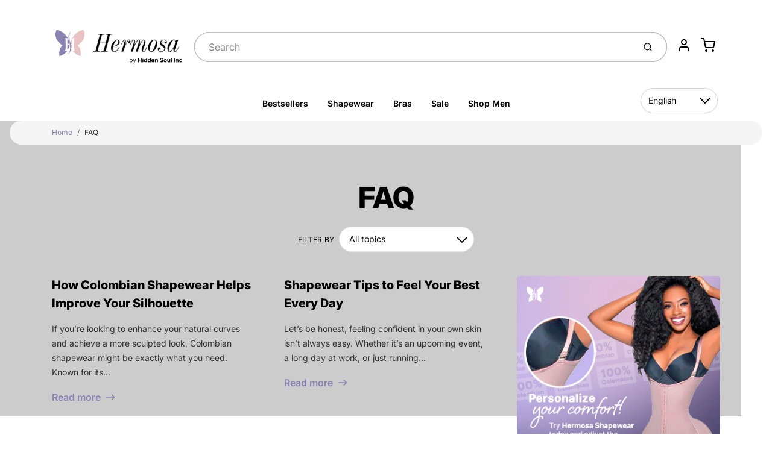

--- FILE ---
content_type: text/css
request_url: https://siempre-hermosa.com/cdn/shop/t/18/assets/fonts.css?v=4254176902492973421755194079
body_size: 1990
content:
@font-face{font-family:Inter;font-weight:100;font-style:normal;font-display:swap;src:url(//siempre-hermosa.com/cdn/fonts/inter/inter_n1.d6922fc1524d5070cfbded04544fe03b84246904.woff2?h1=c2llbXByZS1oZXJtb3NhLmNvbQ&h2=aGVybW9zYWFhYWFhLmFjY291bnQubXlzaG9waWZ5LmNvbQ&hmac=07b5cd6c73348abd2b8d61cf25aef0f485d2ff4be9ca9b24e0618718b722332a) format("woff2"),url(//siempre-hermosa.com/cdn/fonts/inter/inter_n1.4a488d8300a3cf27d2b5e3a3b05110d1df51da98.woff?h1=c2llbXByZS1oZXJtb3NhLmNvbQ&h2=aGVybW9zYWFhYWFhLmFjY291bnQubXlzaG9waWZ5LmNvbQ&hmac=ddcea38fa264c2ad1f192ee2b737db65a61ac1842a09a0c1d136fe3987e92d53) format("woff")}@font-face{font-family:Inter;font-weight:100;font-style:italic;font-display:swap;src:url(//siempre-hermosa.com/cdn/fonts/inter/inter_i1.2c5a13a5a77205fa970c1cf7370d932e0c9ccce8.woff2?h1=c2llbXByZS1oZXJtb3NhLmNvbQ&h2=aGVybW9zYWFhYWFhLmFjY291bnQubXlzaG9waWZ5LmNvbQ&hmac=b2a9700c9ba0cabee77f198a8ada15c75a3f136dbafa6c831db7cc2a5a230e0a) format("woff2"),url(//siempre-hermosa.com/cdn/fonts/inter/inter_i1.adedb66c05a6136693f216cd28f7985b9ee914a6.woff?h1=c2llbXByZS1oZXJtb3NhLmNvbQ&h2=aGVybW9zYWFhYWFhLmFjY291bnQubXlzaG9waWZ5LmNvbQ&hmac=7714a611fc3719b6e94de35ac7081f363c4e59d86f4ed3d88b9734ad9fa661b6) format("woff")}@font-face{font-family:Inter;font-weight:200;font-style:normal;font-display:swap;src:url(//siempre-hermosa.com/cdn/fonts/inter/inter_n2.63379874490a31b1ac686c7c9582ebe8c6a05610.woff2?h1=c2llbXByZS1oZXJtb3NhLmNvbQ&h2=aGVybW9zYWFhYWFhLmFjY291bnQubXlzaG9waWZ5LmNvbQ&hmac=9f2adc5d623010e53caadda6d47df16447d9f41e47efa506a716ef242b9cce0b) format("woff2"),url(//siempre-hermosa.com/cdn/fonts/inter/inter_n2.f9faac0477da33ae7acd0ad3758c9bcf18cab36b.woff?h1=c2llbXByZS1oZXJtb3NhLmNvbQ&h2=aGVybW9zYWFhYWFhLmFjY291bnQubXlzaG9waWZ5LmNvbQ&hmac=f02355280fe4ef501fc7057c5ffb925a51b177bcc021913a4776c539ad22b3fc) format("woff")}@font-face{font-family:Inter;font-weight:200;font-style:italic;font-display:swap;src:url(//siempre-hermosa.com/cdn/fonts/inter/inter_i2.0453ae502a2dc903609c39478eb748d1731c97ed.woff2?h1=c2llbXByZS1oZXJtb3NhLmNvbQ&h2=aGVybW9zYWFhYWFhLmFjY291bnQubXlzaG9waWZ5LmNvbQ&hmac=8e4cdb4d9cdcab45c59c7b8e5a598a8724672b126b1ea67360f61761efa8b280) format("woff2"),url(//siempre-hermosa.com/cdn/fonts/inter/inter_i2.f20b6cebb1acab49bb9061c5e681d2da059aa626.woff?h1=c2llbXByZS1oZXJtb3NhLmNvbQ&h2=aGVybW9zYWFhYWFhLmFjY291bnQubXlzaG9waWZ5LmNvbQ&hmac=ebd9a30af8288bac25957764dfee60adf68d7b91a6e2fef4480a1fa58634ed69) format("woff")}@font-face{font-family:Inter;font-weight:300;font-style:normal;font-display:swap;src:url(//siempre-hermosa.com/cdn/fonts/inter/inter_n3.6faba940d2e90c9f1c2e0c5c2750b84af59fecc0.woff2?h1=c2llbXByZS1oZXJtb3NhLmNvbQ&h2=aGVybW9zYWFhYWFhLmFjY291bnQubXlzaG9waWZ5LmNvbQ&hmac=a832bb3d50c77f5c541e92c94cc3ae8b0063e078ea971883b30a8c76eebb659f) format("woff2"),url(//siempre-hermosa.com/cdn/fonts/inter/inter_n3.413aa818ec2103383c4ac7c3744c464d04b4db49.woff?h1=c2llbXByZS1oZXJtb3NhLmNvbQ&h2=aGVybW9zYWFhYWFhLmFjY291bnQubXlzaG9waWZ5LmNvbQ&hmac=af85bdc703179cb159f1e3346accaa6d7accf5216f6b622da1d36d5dcb1224e5) format("woff")}@font-face{font-family:Inter;font-weight:300;font-style:italic;font-display:swap;src:url(//siempre-hermosa.com/cdn/fonts/inter/inter_i3.6d51b5c1aff0e6286c06ee460a22e95b7c89d160.woff2?h1=c2llbXByZS1oZXJtb3NhLmNvbQ&h2=aGVybW9zYWFhYWFhLmFjY291bnQubXlzaG9waWZ5LmNvbQ&hmac=9cfb4d7cc5a0fa1f4e6a534de6c457e8f4360030a8615c02cc0dcd54f1c75ba1) format("woff2"),url(//siempre-hermosa.com/cdn/fonts/inter/inter_i3.125e6a7560f210d08832797e294849204cda4973.woff?h1=c2llbXByZS1oZXJtb3NhLmNvbQ&h2=aGVybW9zYWFhYWFhLmFjY291bnQubXlzaG9waWZ5LmNvbQ&hmac=11a6af5c84c2799a6d43ffe7d164716041b2d5f812ca36383c6b18b7d14bf690) format("woff")}@font-face{font-family:Inter;font-weight:400;font-style:normal;font-display:swap;src:url(//siempre-hermosa.com/cdn/fonts/inter/inter_n4.b2a3f24c19b4de56e8871f609e73ca7f6d2e2bb9.woff2?h1=c2llbXByZS1oZXJtb3NhLmNvbQ&h2=aGVybW9zYWFhYWFhLmFjY291bnQubXlzaG9waWZ5LmNvbQ&hmac=f9dc52444e67250ad97c09818e8118ec9f8d779918ef2326e757e0601370ff10) format("woff2"),url(//siempre-hermosa.com/cdn/fonts/inter/inter_n4.af8052d517e0c9ffac7b814872cecc27ae1fa132.woff?h1=c2llbXByZS1oZXJtb3NhLmNvbQ&h2=aGVybW9zYWFhYWFhLmFjY291bnQubXlzaG9waWZ5LmNvbQ&hmac=54758a3734feddeb7170300f4b2a3ca83d84390e038f928e2732bcf4b6494e7f) format("woff")}@font-face{font-family:Inter;font-weight:400;font-style:italic;font-display:swap;src:url(//siempre-hermosa.com/cdn/fonts/inter/inter_i4.feae1981dda792ab80d117249d9c7e0f1017e5b3.woff2?h1=c2llbXByZS1oZXJtb3NhLmNvbQ&h2=aGVybW9zYWFhYWFhLmFjY291bnQubXlzaG9waWZ5LmNvbQ&hmac=df9c6f767b62646b9cfd7110b8089c84b0f0db693754ba7f7b97baf82204fe15) format("woff2"),url(//siempre-hermosa.com/cdn/fonts/inter/inter_i4.62773b7113d5e5f02c71486623cf828884c85c6e.woff?h1=c2llbXByZS1oZXJtb3NhLmNvbQ&h2=aGVybW9zYWFhYWFhLmFjY291bnQubXlzaG9waWZ5LmNvbQ&hmac=75279bb03408c6530b3159ae862a9ce0a6f97358e91535341e5a378afa75e9fc) format("woff")}@font-face{font-family:Inter;font-weight:500;font-style:normal;font-display:swap;src:url(//siempre-hermosa.com/cdn/fonts/inter/inter_n5.d7101d5e168594dd06f56f290dd759fba5431d97.woff2?h1=c2llbXByZS1oZXJtb3NhLmNvbQ&h2=aGVybW9zYWFhYWFhLmFjY291bnQubXlzaG9waWZ5LmNvbQ&hmac=057da358cf16ed30cb99ac7ab0ab81ed35cd7b53203749b3002f92a538df06b1) format("woff2"),url(//siempre-hermosa.com/cdn/fonts/inter/inter_n5.5332a76bbd27da00474c136abb1ca3cbbf259068.woff?h1=c2llbXByZS1oZXJtb3NhLmNvbQ&h2=aGVybW9zYWFhYWFhLmFjY291bnQubXlzaG9waWZ5LmNvbQ&hmac=177a62717451686bd6f50cef1b7aecd44734cb6d2b9ff6d4c2dc6b899d4e691e) format("woff")}@font-face{font-family:Inter;font-weight:500;font-style:italic;font-display:swap;src:url(//siempre-hermosa.com/cdn/fonts/inter/inter_i5.4474f48e6ab2b1e01aa2b6d942dd27fa24f2d99f.woff2?h1=c2llbXByZS1oZXJtb3NhLmNvbQ&h2=aGVybW9zYWFhYWFhLmFjY291bnQubXlzaG9waWZ5LmNvbQ&hmac=9a06e659e469b0e55bd026d422e9d9f629afd7627ccc5ed23083fd6efd51c76d) format("woff2"),url(//siempre-hermosa.com/cdn/fonts/inter/inter_i5.493dbd6ee8e49f4ad722ebb68d92f201af2c2f56.woff?h1=c2llbXByZS1oZXJtb3NhLmNvbQ&h2=aGVybW9zYWFhYWFhLmFjY291bnQubXlzaG9waWZ5LmNvbQ&hmac=e3d0dadbe5cefc59576cb222a439ec8d2420c442e58dc2b1acfe711686d6a22f) format("woff")}@font-face{font-family:Inter;font-weight:600;font-style:normal;font-display:swap;src:url(//siempre-hermosa.com/cdn/fonts/inter/inter_n6.771af0474a71b3797eb38f3487d6fb79d43b6877.woff2?h1=c2llbXByZS1oZXJtb3NhLmNvbQ&h2=aGVybW9zYWFhYWFhLmFjY291bnQubXlzaG9waWZ5LmNvbQ&hmac=65054dc266afd672291e3bb28a1d8982e8efb867e44590c8db7b35ce00e0a8fe) format("woff2"),url(//siempre-hermosa.com/cdn/fonts/inter/inter_n6.88c903d8f9e157d48b73b7777d0642925bcecde7.woff?h1=c2llbXByZS1oZXJtb3NhLmNvbQ&h2=aGVybW9zYWFhYWFhLmFjY291bnQubXlzaG9waWZ5LmNvbQ&hmac=d87ed5bd3fbd49d54d57254f04811dc506bb8e27e5f4db13e859ef32f53bff4c) format("woff")}@font-face{font-family:Inter;font-weight:600;font-style:italic;font-display:swap;src:url(//siempre-hermosa.com/cdn/fonts/inter/inter_i6.3bbe0fe1c7ee4f282f9c2e296f3e4401a48cbe19.woff2?h1=c2llbXByZS1oZXJtb3NhLmNvbQ&h2=aGVybW9zYWFhYWFhLmFjY291bnQubXlzaG9waWZ5LmNvbQ&hmac=199fdc9c7c48c30a5372847983a49fdfbb851e849649ee211b08cdcb5d50d68d) format("woff2"),url(//siempre-hermosa.com/cdn/fonts/inter/inter_i6.8bea21f57a10d5416ddf685e2c91682ec237876d.woff?h1=c2llbXByZS1oZXJtb3NhLmNvbQ&h2=aGVybW9zYWFhYWFhLmFjY291bnQubXlzaG9waWZ5LmNvbQ&hmac=8dcc8b2bfa72b455de5622dee52b1b85598e4b53fd121a564c34b9d3d5ecfc8a) format("woff")}@font-face{font-family:Inter;font-weight:700;font-style:normal;font-display:swap;src:url(//siempre-hermosa.com/cdn/fonts/inter/inter_n7.02711e6b374660cfc7915d1afc1c204e633421e4.woff2?h1=c2llbXByZS1oZXJtb3NhLmNvbQ&h2=aGVybW9zYWFhYWFhLmFjY291bnQubXlzaG9waWZ5LmNvbQ&hmac=9ff0512529677e5eaf0389ee047baeddd444606507afd61a90daa55b468c672c) format("woff2"),url(//siempre-hermosa.com/cdn/fonts/inter/inter_n7.6dab87426f6b8813070abd79972ceaf2f8d3b012.woff?h1=c2llbXByZS1oZXJtb3NhLmNvbQ&h2=aGVybW9zYWFhYWFhLmFjY291bnQubXlzaG9waWZ5LmNvbQ&hmac=dc8235ff08507b9483565811a28cab97f067f0e7e902a1d7bf22e40b7c3883f7) format("woff")}@font-face{font-family:Inter;font-weight:700;font-style:italic;font-display:swap;src:url(//siempre-hermosa.com/cdn/fonts/inter/inter_i7.b377bcd4cc0f160622a22d638ae7e2cd9b86ea4c.woff2?h1=c2llbXByZS1oZXJtb3NhLmNvbQ&h2=aGVybW9zYWFhYWFhLmFjY291bnQubXlzaG9waWZ5LmNvbQ&hmac=1d73fe36b82c487c33fa3823df58f289055d06c9f0b790cf43b91830ba7c935a) format("woff2"),url(//siempre-hermosa.com/cdn/fonts/inter/inter_i7.7c69a6a34e3bb44fcf6f975857e13b9a9b25beb4.woff?h1=c2llbXByZS1oZXJtb3NhLmNvbQ&h2=aGVybW9zYWFhYWFhLmFjY291bnQubXlzaG9waWZ5LmNvbQ&hmac=f2a0aa27fd77565078b123efb1357c6fed0d48e8ab1837a5e59eaf0b18631aae) format("woff")}@font-face{font-family:Inter;font-weight:800;font-style:normal;font-display:swap;src:url(//siempre-hermosa.com/cdn/fonts/inter/inter_n8.d15c916037fee1656886aab64725534609d62cc8.woff2?h1=c2llbXByZS1oZXJtb3NhLmNvbQ&h2=aGVybW9zYWFhYWFhLmFjY291bnQubXlzaG9waWZ5LmNvbQ&hmac=3e94efe1fc385596909e4fa7cd80e4f0978ae8eb9d7c79e8c8a65bdfb43b8d4c) format("woff2"),url(//siempre-hermosa.com/cdn/fonts/inter/inter_n8.c88637171fecf10ab2d88c89dbf06f41a1ae8be5.woff?h1=c2llbXByZS1oZXJtb3NhLmNvbQ&h2=aGVybW9zYWFhYWFhLmFjY291bnQubXlzaG9waWZ5LmNvbQ&hmac=4b4cec78114406c0cf98f83ba6835b25bcf9806acfbf2b7ae937b02214fa8073) format("woff")}@font-face{font-family:Inter;font-weight:800;font-style:italic;font-display:swap;src:url(//siempre-hermosa.com/cdn/fonts/inter/inter_i8.43b36d1ed012e0be95ad40ae98653a2b7e349b3b.woff2?h1=c2llbXByZS1oZXJtb3NhLmNvbQ&h2=aGVybW9zYWFhYWFhLmFjY291bnQubXlzaG9waWZ5LmNvbQ&hmac=38f7e498dacb1490bd66660725165f5c07ed55c9dcb6a1704094935d2ab935b3) format("woff2"),url(//siempre-hermosa.com/cdn/fonts/inter/inter_i8.29421c96cbf447cbe238e558a27b1cb27b01b743.woff?h1=c2llbXByZS1oZXJtb3NhLmNvbQ&h2=aGVybW9zYWFhYWFhLmFjY291bnQubXlzaG9waWZ5LmNvbQ&hmac=b9fe632495809e0a1920049118f01a755eccd0ef5931d287d443dd2a97bae3f0) format("woff")}@font-face{font-family:Inter;font-weight:900;font-style:normal;font-display:swap;src:url(//siempre-hermosa.com/cdn/fonts/inter/inter_n9.5eeac4b640934cb12c98bb58e5b212c8a842a731.woff2?h1=c2llbXByZS1oZXJtb3NhLmNvbQ&h2=aGVybW9zYWFhYWFhLmFjY291bnQubXlzaG9waWZ5LmNvbQ&hmac=893235a37357065f13c30b4be79413698d85e6fe7e4d6e56e5f9ab27a63fb628) format("woff2"),url(//siempre-hermosa.com/cdn/fonts/inter/inter_n9.a68b28f7e46ea1faab81e409809ee4919dd6e3f0.woff?h1=c2llbXByZS1oZXJtb3NhLmNvbQ&h2=aGVybW9zYWFhYWFhLmFjY291bnQubXlzaG9waWZ5LmNvbQ&hmac=f5fa7504088a09c766522c32db386d714d3bc96577c159ab2f43c42cfcd468c5) format("woff")}@font-face{font-family:Inter;font-weight:900;font-style:italic;font-display:swap;src:url(//siempre-hermosa.com/cdn/fonts/inter/inter_i9.d229976d7ffd40dcab77d1b5d677b06fa3f92945.woff2?h1=c2llbXByZS1oZXJtb3NhLmNvbQ&h2=aGVybW9zYWFhYWFhLmFjY291bnQubXlzaG9waWZ5LmNvbQ&hmac=53de483352149df9363436fa8919cdc5699be1035712e3041e4110bf008ae5c2) format("woff2"),url(//siempre-hermosa.com/cdn/fonts/inter/inter_i9.ed2ed118dc454c50160c647d59717916128bea79.woff?h1=c2llbXByZS1oZXJtb3NhLmNvbQ&h2=aGVybW9zYWFhYWFhLmFjY291bnQubXlzaG9waWZ5LmNvbQ&hmac=eca7de13cdf360d507aa7aec855d0ce2decae99c7e8530caffa2bbd1c61a364f) format("woff")}@font-face{font-family:Inter;font-weight:100;font-style:normal;font-display:swap;src:url(//siempre-hermosa.com/cdn/fonts/inter/inter_n1.d6922fc1524d5070cfbded04544fe03b84246904.woff2?h1=c2llbXByZS1oZXJtb3NhLmNvbQ&h2=aGVybW9zYWFhYWFhLmFjY291bnQubXlzaG9waWZ5LmNvbQ&hmac=07b5cd6c73348abd2b8d61cf25aef0f485d2ff4be9ca9b24e0618718b722332a) format("woff2"),url(//siempre-hermosa.com/cdn/fonts/inter/inter_n1.4a488d8300a3cf27d2b5e3a3b05110d1df51da98.woff?h1=c2llbXByZS1oZXJtb3NhLmNvbQ&h2=aGVybW9zYWFhYWFhLmFjY291bnQubXlzaG9waWZ5LmNvbQ&hmac=ddcea38fa264c2ad1f192ee2b737db65a61ac1842a09a0c1d136fe3987e92d53) format("woff")}@font-face{font-family:Inter;font-weight:100;font-style:italic;font-display:swap;src:url(//siempre-hermosa.com/cdn/fonts/inter/inter_i1.2c5a13a5a77205fa970c1cf7370d932e0c9ccce8.woff2?h1=c2llbXByZS1oZXJtb3NhLmNvbQ&h2=aGVybW9zYWFhYWFhLmFjY291bnQubXlzaG9waWZ5LmNvbQ&hmac=b2a9700c9ba0cabee77f198a8ada15c75a3f136dbafa6c831db7cc2a5a230e0a) format("woff2"),url(//siempre-hermosa.com/cdn/fonts/inter/inter_i1.adedb66c05a6136693f216cd28f7985b9ee914a6.woff?h1=c2llbXByZS1oZXJtb3NhLmNvbQ&h2=aGVybW9zYWFhYWFhLmFjY291bnQubXlzaG9waWZ5LmNvbQ&hmac=7714a611fc3719b6e94de35ac7081f363c4e59d86f4ed3d88b9734ad9fa661b6) format("woff")}@font-face{font-family:Inter;font-weight:200;font-style:normal;font-display:swap;src:url(//siempre-hermosa.com/cdn/fonts/inter/inter_n2.63379874490a31b1ac686c7c9582ebe8c6a05610.woff2?h1=c2llbXByZS1oZXJtb3NhLmNvbQ&h2=aGVybW9zYWFhYWFhLmFjY291bnQubXlzaG9waWZ5LmNvbQ&hmac=9f2adc5d623010e53caadda6d47df16447d9f41e47efa506a716ef242b9cce0b) format("woff2"),url(//siempre-hermosa.com/cdn/fonts/inter/inter_n2.f9faac0477da33ae7acd0ad3758c9bcf18cab36b.woff?h1=c2llbXByZS1oZXJtb3NhLmNvbQ&h2=aGVybW9zYWFhYWFhLmFjY291bnQubXlzaG9waWZ5LmNvbQ&hmac=f02355280fe4ef501fc7057c5ffb925a51b177bcc021913a4776c539ad22b3fc) format("woff")}@font-face{font-family:Inter;font-weight:200;font-style:italic;font-display:swap;src:url(//siempre-hermosa.com/cdn/fonts/inter/inter_i2.0453ae502a2dc903609c39478eb748d1731c97ed.woff2?h1=c2llbXByZS1oZXJtb3NhLmNvbQ&h2=aGVybW9zYWFhYWFhLmFjY291bnQubXlzaG9waWZ5LmNvbQ&hmac=8e4cdb4d9cdcab45c59c7b8e5a598a8724672b126b1ea67360f61761efa8b280) format("woff2"),url(//siempre-hermosa.com/cdn/fonts/inter/inter_i2.f20b6cebb1acab49bb9061c5e681d2da059aa626.woff?h1=c2llbXByZS1oZXJtb3NhLmNvbQ&h2=aGVybW9zYWFhYWFhLmFjY291bnQubXlzaG9waWZ5LmNvbQ&hmac=ebd9a30af8288bac25957764dfee60adf68d7b91a6e2fef4480a1fa58634ed69) format("woff")}@font-face{font-family:Inter;font-weight:300;font-style:normal;font-display:swap;src:url(//siempre-hermosa.com/cdn/fonts/inter/inter_n3.6faba940d2e90c9f1c2e0c5c2750b84af59fecc0.woff2?h1=c2llbXByZS1oZXJtb3NhLmNvbQ&h2=aGVybW9zYWFhYWFhLmFjY291bnQubXlzaG9waWZ5LmNvbQ&hmac=a832bb3d50c77f5c541e92c94cc3ae8b0063e078ea971883b30a8c76eebb659f) format("woff2"),url(//siempre-hermosa.com/cdn/fonts/inter/inter_n3.413aa818ec2103383c4ac7c3744c464d04b4db49.woff?h1=c2llbXByZS1oZXJtb3NhLmNvbQ&h2=aGVybW9zYWFhYWFhLmFjY291bnQubXlzaG9waWZ5LmNvbQ&hmac=af85bdc703179cb159f1e3346accaa6d7accf5216f6b622da1d36d5dcb1224e5) format("woff")}@font-face{font-family:Inter;font-weight:300;font-style:italic;font-display:swap;src:url(//siempre-hermosa.com/cdn/fonts/inter/inter_i3.6d51b5c1aff0e6286c06ee460a22e95b7c89d160.woff2?h1=c2llbXByZS1oZXJtb3NhLmNvbQ&h2=aGVybW9zYWFhYWFhLmFjY291bnQubXlzaG9waWZ5LmNvbQ&hmac=9cfb4d7cc5a0fa1f4e6a534de6c457e8f4360030a8615c02cc0dcd54f1c75ba1) format("woff2"),url(//siempre-hermosa.com/cdn/fonts/inter/inter_i3.125e6a7560f210d08832797e294849204cda4973.woff?h1=c2llbXByZS1oZXJtb3NhLmNvbQ&h2=aGVybW9zYWFhYWFhLmFjY291bnQubXlzaG9waWZ5LmNvbQ&hmac=11a6af5c84c2799a6d43ffe7d164716041b2d5f812ca36383c6b18b7d14bf690) format("woff")}@font-face{font-family:Inter;font-weight:400;font-style:normal;font-display:swap;src:url(//siempre-hermosa.com/cdn/fonts/inter/inter_n4.b2a3f24c19b4de56e8871f609e73ca7f6d2e2bb9.woff2?h1=c2llbXByZS1oZXJtb3NhLmNvbQ&h2=aGVybW9zYWFhYWFhLmFjY291bnQubXlzaG9waWZ5LmNvbQ&hmac=f9dc52444e67250ad97c09818e8118ec9f8d779918ef2326e757e0601370ff10) format("woff2"),url(//siempre-hermosa.com/cdn/fonts/inter/inter_n4.af8052d517e0c9ffac7b814872cecc27ae1fa132.woff?h1=c2llbXByZS1oZXJtb3NhLmNvbQ&h2=aGVybW9zYWFhYWFhLmFjY291bnQubXlzaG9waWZ5LmNvbQ&hmac=54758a3734feddeb7170300f4b2a3ca83d84390e038f928e2732bcf4b6494e7f) format("woff")}@font-face{font-family:Inter;font-weight:400;font-style:italic;font-display:swap;src:url(//siempre-hermosa.com/cdn/fonts/inter/inter_i4.feae1981dda792ab80d117249d9c7e0f1017e5b3.woff2?h1=c2llbXByZS1oZXJtb3NhLmNvbQ&h2=aGVybW9zYWFhYWFhLmFjY291bnQubXlzaG9waWZ5LmNvbQ&hmac=df9c6f767b62646b9cfd7110b8089c84b0f0db693754ba7f7b97baf82204fe15) format("woff2"),url(//siempre-hermosa.com/cdn/fonts/inter/inter_i4.62773b7113d5e5f02c71486623cf828884c85c6e.woff?h1=c2llbXByZS1oZXJtb3NhLmNvbQ&h2=aGVybW9zYWFhYWFhLmFjY291bnQubXlzaG9waWZ5LmNvbQ&hmac=75279bb03408c6530b3159ae862a9ce0a6f97358e91535341e5a378afa75e9fc) format("woff")}@font-face{font-family:Inter;font-weight:500;font-style:normal;font-display:swap;src:url(//siempre-hermosa.com/cdn/fonts/inter/inter_n5.d7101d5e168594dd06f56f290dd759fba5431d97.woff2?h1=c2llbXByZS1oZXJtb3NhLmNvbQ&h2=aGVybW9zYWFhYWFhLmFjY291bnQubXlzaG9waWZ5LmNvbQ&hmac=057da358cf16ed30cb99ac7ab0ab81ed35cd7b53203749b3002f92a538df06b1) format("woff2"),url(//siempre-hermosa.com/cdn/fonts/inter/inter_n5.5332a76bbd27da00474c136abb1ca3cbbf259068.woff?h1=c2llbXByZS1oZXJtb3NhLmNvbQ&h2=aGVybW9zYWFhYWFhLmFjY291bnQubXlzaG9waWZ5LmNvbQ&hmac=177a62717451686bd6f50cef1b7aecd44734cb6d2b9ff6d4c2dc6b899d4e691e) format("woff")}@font-face{font-family:Inter;font-weight:500;font-style:italic;font-display:swap;src:url(//siempre-hermosa.com/cdn/fonts/inter/inter_i5.4474f48e6ab2b1e01aa2b6d942dd27fa24f2d99f.woff2?h1=c2llbXByZS1oZXJtb3NhLmNvbQ&h2=aGVybW9zYWFhYWFhLmFjY291bnQubXlzaG9waWZ5LmNvbQ&hmac=9a06e659e469b0e55bd026d422e9d9f629afd7627ccc5ed23083fd6efd51c76d) format("woff2"),url(//siempre-hermosa.com/cdn/fonts/inter/inter_i5.493dbd6ee8e49f4ad722ebb68d92f201af2c2f56.woff?h1=c2llbXByZS1oZXJtb3NhLmNvbQ&h2=aGVybW9zYWFhYWFhLmFjY291bnQubXlzaG9waWZ5LmNvbQ&hmac=e3d0dadbe5cefc59576cb222a439ec8d2420c442e58dc2b1acfe711686d6a22f) format("woff")}@font-face{font-family:Inter;font-weight:600;font-style:normal;font-display:swap;src:url(//siempre-hermosa.com/cdn/fonts/inter/inter_n6.771af0474a71b3797eb38f3487d6fb79d43b6877.woff2?h1=c2llbXByZS1oZXJtb3NhLmNvbQ&h2=aGVybW9zYWFhYWFhLmFjY291bnQubXlzaG9waWZ5LmNvbQ&hmac=65054dc266afd672291e3bb28a1d8982e8efb867e44590c8db7b35ce00e0a8fe) format("woff2"),url(//siempre-hermosa.com/cdn/fonts/inter/inter_n6.88c903d8f9e157d48b73b7777d0642925bcecde7.woff?h1=c2llbXByZS1oZXJtb3NhLmNvbQ&h2=aGVybW9zYWFhYWFhLmFjY291bnQubXlzaG9waWZ5LmNvbQ&hmac=d87ed5bd3fbd49d54d57254f04811dc506bb8e27e5f4db13e859ef32f53bff4c) format("woff")}@font-face{font-family:Inter;font-weight:600;font-style:italic;font-display:swap;src:url(//siempre-hermosa.com/cdn/fonts/inter/inter_i6.3bbe0fe1c7ee4f282f9c2e296f3e4401a48cbe19.woff2?h1=c2llbXByZS1oZXJtb3NhLmNvbQ&h2=aGVybW9zYWFhYWFhLmFjY291bnQubXlzaG9waWZ5LmNvbQ&hmac=199fdc9c7c48c30a5372847983a49fdfbb851e849649ee211b08cdcb5d50d68d) format("woff2"),url(//siempre-hermosa.com/cdn/fonts/inter/inter_i6.8bea21f57a10d5416ddf685e2c91682ec237876d.woff?h1=c2llbXByZS1oZXJtb3NhLmNvbQ&h2=aGVybW9zYWFhYWFhLmFjY291bnQubXlzaG9waWZ5LmNvbQ&hmac=8dcc8b2bfa72b455de5622dee52b1b85598e4b53fd121a564c34b9d3d5ecfc8a) format("woff")}@font-face{font-family:Inter;font-weight:700;font-style:normal;font-display:swap;src:url(//siempre-hermosa.com/cdn/fonts/inter/inter_n7.02711e6b374660cfc7915d1afc1c204e633421e4.woff2?h1=c2llbXByZS1oZXJtb3NhLmNvbQ&h2=aGVybW9zYWFhYWFhLmFjY291bnQubXlzaG9waWZ5LmNvbQ&hmac=9ff0512529677e5eaf0389ee047baeddd444606507afd61a90daa55b468c672c) format("woff2"),url(//siempre-hermosa.com/cdn/fonts/inter/inter_n7.6dab87426f6b8813070abd79972ceaf2f8d3b012.woff?h1=c2llbXByZS1oZXJtb3NhLmNvbQ&h2=aGVybW9zYWFhYWFhLmFjY291bnQubXlzaG9waWZ5LmNvbQ&hmac=dc8235ff08507b9483565811a28cab97f067f0e7e902a1d7bf22e40b7c3883f7) format("woff")}@font-face{font-family:Inter;font-weight:700;font-style:italic;font-display:swap;src:url(//siempre-hermosa.com/cdn/fonts/inter/inter_i7.b377bcd4cc0f160622a22d638ae7e2cd9b86ea4c.woff2?h1=c2llbXByZS1oZXJtb3NhLmNvbQ&h2=aGVybW9zYWFhYWFhLmFjY291bnQubXlzaG9waWZ5LmNvbQ&hmac=1d73fe36b82c487c33fa3823df58f289055d06c9f0b790cf43b91830ba7c935a) format("woff2"),url(//siempre-hermosa.com/cdn/fonts/inter/inter_i7.7c69a6a34e3bb44fcf6f975857e13b9a9b25beb4.woff?h1=c2llbXByZS1oZXJtb3NhLmNvbQ&h2=aGVybW9zYWFhYWFhLmFjY291bnQubXlzaG9waWZ5LmNvbQ&hmac=f2a0aa27fd77565078b123efb1357c6fed0d48e8ab1837a5e59eaf0b18631aae) format("woff")}@font-face{font-family:Inter;font-weight:800;font-style:normal;font-display:swap;src:url(//siempre-hermosa.com/cdn/fonts/inter/inter_n8.d15c916037fee1656886aab64725534609d62cc8.woff2?h1=c2llbXByZS1oZXJtb3NhLmNvbQ&h2=aGVybW9zYWFhYWFhLmFjY291bnQubXlzaG9waWZ5LmNvbQ&hmac=3e94efe1fc385596909e4fa7cd80e4f0978ae8eb9d7c79e8c8a65bdfb43b8d4c) format("woff2"),url(//siempre-hermosa.com/cdn/fonts/inter/inter_n8.c88637171fecf10ab2d88c89dbf06f41a1ae8be5.woff?h1=c2llbXByZS1oZXJtb3NhLmNvbQ&h2=aGVybW9zYWFhYWFhLmFjY291bnQubXlzaG9waWZ5LmNvbQ&hmac=4b4cec78114406c0cf98f83ba6835b25bcf9806acfbf2b7ae937b02214fa8073) format("woff")}@font-face{font-family:Inter;font-weight:800;font-style:italic;font-display:swap;src:url(//siempre-hermosa.com/cdn/fonts/inter/inter_i8.43b36d1ed012e0be95ad40ae98653a2b7e349b3b.woff2?h1=c2llbXByZS1oZXJtb3NhLmNvbQ&h2=aGVybW9zYWFhYWFhLmFjY291bnQubXlzaG9waWZ5LmNvbQ&hmac=38f7e498dacb1490bd66660725165f5c07ed55c9dcb6a1704094935d2ab935b3) format("woff2"),url(//siempre-hermosa.com/cdn/fonts/inter/inter_i8.29421c96cbf447cbe238e558a27b1cb27b01b743.woff?h1=c2llbXByZS1oZXJtb3NhLmNvbQ&h2=aGVybW9zYWFhYWFhLmFjY291bnQubXlzaG9waWZ5LmNvbQ&hmac=b9fe632495809e0a1920049118f01a755eccd0ef5931d287d443dd2a97bae3f0) format("woff")}@font-face{font-family:Inter;font-weight:900;font-style:normal;font-display:swap;src:url(//siempre-hermosa.com/cdn/fonts/inter/inter_n9.5eeac4b640934cb12c98bb58e5b212c8a842a731.woff2?h1=c2llbXByZS1oZXJtb3NhLmNvbQ&h2=aGVybW9zYWFhYWFhLmFjY291bnQubXlzaG9waWZ5LmNvbQ&hmac=893235a37357065f13c30b4be79413698d85e6fe7e4d6e56e5f9ab27a63fb628) format("woff2"),url(//siempre-hermosa.com/cdn/fonts/inter/inter_n9.a68b28f7e46ea1faab81e409809ee4919dd6e3f0.woff?h1=c2llbXByZS1oZXJtb3NhLmNvbQ&h2=aGVybW9zYWFhYWFhLmFjY291bnQubXlzaG9waWZ5LmNvbQ&hmac=f5fa7504088a09c766522c32db386d714d3bc96577c159ab2f43c42cfcd468c5) format("woff")}@font-face{font-family:Inter;font-weight:900;font-style:italic;font-display:swap;src:url(//siempre-hermosa.com/cdn/fonts/inter/inter_i9.d229976d7ffd40dcab77d1b5d677b06fa3f92945.woff2?h1=c2llbXByZS1oZXJtb3NhLmNvbQ&h2=aGVybW9zYWFhYWFhLmFjY291bnQubXlzaG9waWZ5LmNvbQ&hmac=53de483352149df9363436fa8919cdc5699be1035712e3041e4110bf008ae5c2) format("woff2"),url(//siempre-hermosa.com/cdn/fonts/inter/inter_i9.ed2ed118dc454c50160c647d59717916128bea79.woff?h1=c2llbXByZS1oZXJtb3NhLmNvbQ&h2=aGVybW9zYWFhYWFhLmFjY291bnQubXlzaG9waWZ5LmNvbQ&hmac=eca7de13cdf360d507aa7aec855d0ce2decae99c7e8530caffa2bbd1c61a364f) format("woff")}@font-face{font-family:Inter;font-weight:100;font-style:normal;font-display:swap;src:url(//siempre-hermosa.com/cdn/fonts/inter/inter_n1.d6922fc1524d5070cfbded04544fe03b84246904.woff2?h1=c2llbXByZS1oZXJtb3NhLmNvbQ&h2=aGVybW9zYWFhYWFhLmFjY291bnQubXlzaG9waWZ5LmNvbQ&hmac=07b5cd6c73348abd2b8d61cf25aef0f485d2ff4be9ca9b24e0618718b722332a) format("woff2"),url(//siempre-hermosa.com/cdn/fonts/inter/inter_n1.4a488d8300a3cf27d2b5e3a3b05110d1df51da98.woff?h1=c2llbXByZS1oZXJtb3NhLmNvbQ&h2=aGVybW9zYWFhYWFhLmFjY291bnQubXlzaG9waWZ5LmNvbQ&hmac=ddcea38fa264c2ad1f192ee2b737db65a61ac1842a09a0c1d136fe3987e92d53) format("woff")}@font-face{font-family:Inter;font-weight:100;font-style:italic;font-display:swap;src:url(//siempre-hermosa.com/cdn/fonts/inter/inter_i1.2c5a13a5a77205fa970c1cf7370d932e0c9ccce8.woff2?h1=c2llbXByZS1oZXJtb3NhLmNvbQ&h2=aGVybW9zYWFhYWFhLmFjY291bnQubXlzaG9waWZ5LmNvbQ&hmac=b2a9700c9ba0cabee77f198a8ada15c75a3f136dbafa6c831db7cc2a5a230e0a) format("woff2"),url(//siempre-hermosa.com/cdn/fonts/inter/inter_i1.adedb66c05a6136693f216cd28f7985b9ee914a6.woff?h1=c2llbXByZS1oZXJtb3NhLmNvbQ&h2=aGVybW9zYWFhYWFhLmFjY291bnQubXlzaG9waWZ5LmNvbQ&hmac=7714a611fc3719b6e94de35ac7081f363c4e59d86f4ed3d88b9734ad9fa661b6) format("woff")}@font-face{font-family:Inter;font-weight:200;font-style:normal;font-display:swap;src:url(//siempre-hermosa.com/cdn/fonts/inter/inter_n2.63379874490a31b1ac686c7c9582ebe8c6a05610.woff2?h1=c2llbXByZS1oZXJtb3NhLmNvbQ&h2=aGVybW9zYWFhYWFhLmFjY291bnQubXlzaG9waWZ5LmNvbQ&hmac=9f2adc5d623010e53caadda6d47df16447d9f41e47efa506a716ef242b9cce0b) format("woff2"),url(//siempre-hermosa.com/cdn/fonts/inter/inter_n2.f9faac0477da33ae7acd0ad3758c9bcf18cab36b.woff?h1=c2llbXByZS1oZXJtb3NhLmNvbQ&h2=aGVybW9zYWFhYWFhLmFjY291bnQubXlzaG9waWZ5LmNvbQ&hmac=f02355280fe4ef501fc7057c5ffb925a51b177bcc021913a4776c539ad22b3fc) format("woff")}@font-face{font-family:Inter;font-weight:200;font-style:italic;font-display:swap;src:url(//siempre-hermosa.com/cdn/fonts/inter/inter_i2.0453ae502a2dc903609c39478eb748d1731c97ed.woff2?h1=c2llbXByZS1oZXJtb3NhLmNvbQ&h2=aGVybW9zYWFhYWFhLmFjY291bnQubXlzaG9waWZ5LmNvbQ&hmac=8e4cdb4d9cdcab45c59c7b8e5a598a8724672b126b1ea67360f61761efa8b280) format("woff2"),url(//siempre-hermosa.com/cdn/fonts/inter/inter_i2.f20b6cebb1acab49bb9061c5e681d2da059aa626.woff?h1=c2llbXByZS1oZXJtb3NhLmNvbQ&h2=aGVybW9zYWFhYWFhLmFjY291bnQubXlzaG9waWZ5LmNvbQ&hmac=ebd9a30af8288bac25957764dfee60adf68d7b91a6e2fef4480a1fa58634ed69) format("woff")}@font-face{font-family:Inter;font-weight:300;font-style:normal;font-display:swap;src:url(//siempre-hermosa.com/cdn/fonts/inter/inter_n3.6faba940d2e90c9f1c2e0c5c2750b84af59fecc0.woff2?h1=c2llbXByZS1oZXJtb3NhLmNvbQ&h2=aGVybW9zYWFhYWFhLmFjY291bnQubXlzaG9waWZ5LmNvbQ&hmac=a832bb3d50c77f5c541e92c94cc3ae8b0063e078ea971883b30a8c76eebb659f) format("woff2"),url(//siempre-hermosa.com/cdn/fonts/inter/inter_n3.413aa818ec2103383c4ac7c3744c464d04b4db49.woff?h1=c2llbXByZS1oZXJtb3NhLmNvbQ&h2=aGVybW9zYWFhYWFhLmFjY291bnQubXlzaG9waWZ5LmNvbQ&hmac=af85bdc703179cb159f1e3346accaa6d7accf5216f6b622da1d36d5dcb1224e5) format("woff")}@font-face{font-family:Inter;font-weight:300;font-style:italic;font-display:swap;src:url(//siempre-hermosa.com/cdn/fonts/inter/inter_i3.6d51b5c1aff0e6286c06ee460a22e95b7c89d160.woff2?h1=c2llbXByZS1oZXJtb3NhLmNvbQ&h2=aGVybW9zYWFhYWFhLmFjY291bnQubXlzaG9waWZ5LmNvbQ&hmac=9cfb4d7cc5a0fa1f4e6a534de6c457e8f4360030a8615c02cc0dcd54f1c75ba1) format("woff2"),url(//siempre-hermosa.com/cdn/fonts/inter/inter_i3.125e6a7560f210d08832797e294849204cda4973.woff?h1=c2llbXByZS1oZXJtb3NhLmNvbQ&h2=aGVybW9zYWFhYWFhLmFjY291bnQubXlzaG9waWZ5LmNvbQ&hmac=11a6af5c84c2799a6d43ffe7d164716041b2d5f812ca36383c6b18b7d14bf690) format("woff")}@font-face{font-family:Inter;font-weight:400;font-style:normal;font-display:swap;src:url(//siempre-hermosa.com/cdn/fonts/inter/inter_n4.b2a3f24c19b4de56e8871f609e73ca7f6d2e2bb9.woff2?h1=c2llbXByZS1oZXJtb3NhLmNvbQ&h2=aGVybW9zYWFhYWFhLmFjY291bnQubXlzaG9waWZ5LmNvbQ&hmac=f9dc52444e67250ad97c09818e8118ec9f8d779918ef2326e757e0601370ff10) format("woff2"),url(//siempre-hermosa.com/cdn/fonts/inter/inter_n4.af8052d517e0c9ffac7b814872cecc27ae1fa132.woff?h1=c2llbXByZS1oZXJtb3NhLmNvbQ&h2=aGVybW9zYWFhYWFhLmFjY291bnQubXlzaG9waWZ5LmNvbQ&hmac=54758a3734feddeb7170300f4b2a3ca83d84390e038f928e2732bcf4b6494e7f) format("woff")}@font-face{font-family:Inter;font-weight:400;font-style:italic;font-display:swap;src:url(//siempre-hermosa.com/cdn/fonts/inter/inter_i4.feae1981dda792ab80d117249d9c7e0f1017e5b3.woff2?h1=c2llbXByZS1oZXJtb3NhLmNvbQ&h2=aGVybW9zYWFhYWFhLmFjY291bnQubXlzaG9waWZ5LmNvbQ&hmac=df9c6f767b62646b9cfd7110b8089c84b0f0db693754ba7f7b97baf82204fe15) format("woff2"),url(//siempre-hermosa.com/cdn/fonts/inter/inter_i4.62773b7113d5e5f02c71486623cf828884c85c6e.woff?h1=c2llbXByZS1oZXJtb3NhLmNvbQ&h2=aGVybW9zYWFhYWFhLmFjY291bnQubXlzaG9waWZ5LmNvbQ&hmac=75279bb03408c6530b3159ae862a9ce0a6f97358e91535341e5a378afa75e9fc) format("woff")}@font-face{font-family:Inter;font-weight:500;font-style:normal;font-display:swap;src:url(//siempre-hermosa.com/cdn/fonts/inter/inter_n5.d7101d5e168594dd06f56f290dd759fba5431d97.woff2?h1=c2llbXByZS1oZXJtb3NhLmNvbQ&h2=aGVybW9zYWFhYWFhLmFjY291bnQubXlzaG9waWZ5LmNvbQ&hmac=057da358cf16ed30cb99ac7ab0ab81ed35cd7b53203749b3002f92a538df06b1) format("woff2"),url(//siempre-hermosa.com/cdn/fonts/inter/inter_n5.5332a76bbd27da00474c136abb1ca3cbbf259068.woff?h1=c2llbXByZS1oZXJtb3NhLmNvbQ&h2=aGVybW9zYWFhYWFhLmFjY291bnQubXlzaG9waWZ5LmNvbQ&hmac=177a62717451686bd6f50cef1b7aecd44734cb6d2b9ff6d4c2dc6b899d4e691e) format("woff")}@font-face{font-family:Inter;font-weight:500;font-style:italic;font-display:swap;src:url(//siempre-hermosa.com/cdn/fonts/inter/inter_i5.4474f48e6ab2b1e01aa2b6d942dd27fa24f2d99f.woff2?h1=c2llbXByZS1oZXJtb3NhLmNvbQ&h2=aGVybW9zYWFhYWFhLmFjY291bnQubXlzaG9waWZ5LmNvbQ&hmac=9a06e659e469b0e55bd026d422e9d9f629afd7627ccc5ed23083fd6efd51c76d) format("woff2"),url(//siempre-hermosa.com/cdn/fonts/inter/inter_i5.493dbd6ee8e49f4ad722ebb68d92f201af2c2f56.woff?h1=c2llbXByZS1oZXJtb3NhLmNvbQ&h2=aGVybW9zYWFhYWFhLmFjY291bnQubXlzaG9waWZ5LmNvbQ&hmac=e3d0dadbe5cefc59576cb222a439ec8d2420c442e58dc2b1acfe711686d6a22f) format("woff")}@font-face{font-family:Inter;font-weight:600;font-style:normal;font-display:swap;src:url(//siempre-hermosa.com/cdn/fonts/inter/inter_n6.771af0474a71b3797eb38f3487d6fb79d43b6877.woff2?h1=c2llbXByZS1oZXJtb3NhLmNvbQ&h2=aGVybW9zYWFhYWFhLmFjY291bnQubXlzaG9waWZ5LmNvbQ&hmac=65054dc266afd672291e3bb28a1d8982e8efb867e44590c8db7b35ce00e0a8fe) format("woff2"),url(//siempre-hermosa.com/cdn/fonts/inter/inter_n6.88c903d8f9e157d48b73b7777d0642925bcecde7.woff?h1=c2llbXByZS1oZXJtb3NhLmNvbQ&h2=aGVybW9zYWFhYWFhLmFjY291bnQubXlzaG9waWZ5LmNvbQ&hmac=d87ed5bd3fbd49d54d57254f04811dc506bb8e27e5f4db13e859ef32f53bff4c) format("woff")}@font-face{font-family:Inter;font-weight:600;font-style:italic;font-display:swap;src:url(//siempre-hermosa.com/cdn/fonts/inter/inter_i6.3bbe0fe1c7ee4f282f9c2e296f3e4401a48cbe19.woff2?h1=c2llbXByZS1oZXJtb3NhLmNvbQ&h2=aGVybW9zYWFhYWFhLmFjY291bnQubXlzaG9waWZ5LmNvbQ&hmac=199fdc9c7c48c30a5372847983a49fdfbb851e849649ee211b08cdcb5d50d68d) format("woff2"),url(//siempre-hermosa.com/cdn/fonts/inter/inter_i6.8bea21f57a10d5416ddf685e2c91682ec237876d.woff?h1=c2llbXByZS1oZXJtb3NhLmNvbQ&h2=aGVybW9zYWFhYWFhLmFjY291bnQubXlzaG9waWZ5LmNvbQ&hmac=8dcc8b2bfa72b455de5622dee52b1b85598e4b53fd121a564c34b9d3d5ecfc8a) format("woff")}@font-face{font-family:Inter;font-weight:700;font-style:normal;font-display:swap;src:url(//siempre-hermosa.com/cdn/fonts/inter/inter_n7.02711e6b374660cfc7915d1afc1c204e633421e4.woff2?h1=c2llbXByZS1oZXJtb3NhLmNvbQ&h2=aGVybW9zYWFhYWFhLmFjY291bnQubXlzaG9waWZ5LmNvbQ&hmac=9ff0512529677e5eaf0389ee047baeddd444606507afd61a90daa55b468c672c) format("woff2"),url(//siempre-hermosa.com/cdn/fonts/inter/inter_n7.6dab87426f6b8813070abd79972ceaf2f8d3b012.woff?h1=c2llbXByZS1oZXJtb3NhLmNvbQ&h2=aGVybW9zYWFhYWFhLmFjY291bnQubXlzaG9waWZ5LmNvbQ&hmac=dc8235ff08507b9483565811a28cab97f067f0e7e902a1d7bf22e40b7c3883f7) format("woff")}@font-face{font-family:Inter;font-weight:700;font-style:italic;font-display:swap;src:url(//siempre-hermosa.com/cdn/fonts/inter/inter_i7.b377bcd4cc0f160622a22d638ae7e2cd9b86ea4c.woff2?h1=c2llbXByZS1oZXJtb3NhLmNvbQ&h2=aGVybW9zYWFhYWFhLmFjY291bnQubXlzaG9waWZ5LmNvbQ&hmac=1d73fe36b82c487c33fa3823df58f289055d06c9f0b790cf43b91830ba7c935a) format("woff2"),url(//siempre-hermosa.com/cdn/fonts/inter/inter_i7.7c69a6a34e3bb44fcf6f975857e13b9a9b25beb4.woff?h1=c2llbXByZS1oZXJtb3NhLmNvbQ&h2=aGVybW9zYWFhYWFhLmFjY291bnQubXlzaG9waWZ5LmNvbQ&hmac=f2a0aa27fd77565078b123efb1357c6fed0d48e8ab1837a5e59eaf0b18631aae) format("woff")}@font-face{font-family:Inter;font-weight:800;font-style:normal;font-display:swap;src:url(//siempre-hermosa.com/cdn/fonts/inter/inter_n8.d15c916037fee1656886aab64725534609d62cc8.woff2?h1=c2llbXByZS1oZXJtb3NhLmNvbQ&h2=aGVybW9zYWFhYWFhLmFjY291bnQubXlzaG9waWZ5LmNvbQ&hmac=3e94efe1fc385596909e4fa7cd80e4f0978ae8eb9d7c79e8c8a65bdfb43b8d4c) format("woff2"),url(//siempre-hermosa.com/cdn/fonts/inter/inter_n8.c88637171fecf10ab2d88c89dbf06f41a1ae8be5.woff?h1=c2llbXByZS1oZXJtb3NhLmNvbQ&h2=aGVybW9zYWFhYWFhLmFjY291bnQubXlzaG9waWZ5LmNvbQ&hmac=4b4cec78114406c0cf98f83ba6835b25bcf9806acfbf2b7ae937b02214fa8073) format("woff")}@font-face{font-family:Inter;font-weight:800;font-style:italic;font-display:swap;src:url(//siempre-hermosa.com/cdn/fonts/inter/inter_i8.43b36d1ed012e0be95ad40ae98653a2b7e349b3b.woff2?h1=c2llbXByZS1oZXJtb3NhLmNvbQ&h2=aGVybW9zYWFhYWFhLmFjY291bnQubXlzaG9waWZ5LmNvbQ&hmac=38f7e498dacb1490bd66660725165f5c07ed55c9dcb6a1704094935d2ab935b3) format("woff2"),url(//siempre-hermosa.com/cdn/fonts/inter/inter_i8.29421c96cbf447cbe238e558a27b1cb27b01b743.woff?h1=c2llbXByZS1oZXJtb3NhLmNvbQ&h2=aGVybW9zYWFhYWFhLmFjY291bnQubXlzaG9waWZ5LmNvbQ&hmac=b9fe632495809e0a1920049118f01a755eccd0ef5931d287d443dd2a97bae3f0) format("woff")}@font-face{font-family:Inter;font-weight:900;font-style:normal;font-display:swap;src:url(//siempre-hermosa.com/cdn/fonts/inter/inter_n9.5eeac4b640934cb12c98bb58e5b212c8a842a731.woff2?h1=c2llbXByZS1oZXJtb3NhLmNvbQ&h2=aGVybW9zYWFhYWFhLmFjY291bnQubXlzaG9waWZ5LmNvbQ&hmac=893235a37357065f13c30b4be79413698d85e6fe7e4d6e56e5f9ab27a63fb628) format("woff2"),url(//siempre-hermosa.com/cdn/fonts/inter/inter_n9.a68b28f7e46ea1faab81e409809ee4919dd6e3f0.woff?h1=c2llbXByZS1oZXJtb3NhLmNvbQ&h2=aGVybW9zYWFhYWFhLmFjY291bnQubXlzaG9waWZ5LmNvbQ&hmac=f5fa7504088a09c766522c32db386d714d3bc96577c159ab2f43c42cfcd468c5) format("woff")}@font-face{font-family:Inter;font-weight:900;font-style:italic;font-display:swap;src:url(//siempre-hermosa.com/cdn/fonts/inter/inter_i9.d229976d7ffd40dcab77d1b5d677b06fa3f92945.woff2?h1=c2llbXByZS1oZXJtb3NhLmNvbQ&h2=aGVybW9zYWFhYWFhLmFjY291bnQubXlzaG9waWZ5LmNvbQ&hmac=53de483352149df9363436fa8919cdc5699be1035712e3041e4110bf008ae5c2) format("woff2"),url(//siempre-hermosa.com/cdn/fonts/inter/inter_i9.ed2ed118dc454c50160c647d59717916128bea79.woff?h1=c2llbXByZS1oZXJtb3NhLmNvbQ&h2=aGVybW9zYWFhYWFhLmFjY291bnQubXlzaG9waWZ5LmNvbQ&hmac=eca7de13cdf360d507aa7aec855d0ce2decae99c7e8530caffa2bbd1c61a364f) format("woff")}
/*# sourceMappingURL=/cdn/shop/t/18/assets/fonts.css.map?v=4254176902492973421755194079 */


--- FILE ---
content_type: text/css
request_url: https://siempre-hermosa.com/cdn/shop/t/18/assets/theme-custom.css?v=83704725656793607601733420425
body_size: -596
content:
.so-cart-summary .so-payment-methods{display:flex;justify-content:center;flex-wrap:wrap;margin-top:10px}.so-proceed-checkout-btn .so_nobreak{display:flex!important;align-items:self-end}.tw-top-full-15{top:115%!important}.tw-z-11{z-index:11!important}.custom-locale-form{position:absolute;right:4px;padding-bottom:10px}.custom-locale-form-mobile{position:absolute;bottom:50px;left:-40px}.essential_annoucement_bar_cta_b41ada2a-2102-479a-9b2f-ed48a3354dd7{color:#fff!important}
/*# sourceMappingURL=/cdn/shop/t/18/assets/theme-custom.css.map?v=83704725656793607601733420425 */


--- FILE ---
content_type: text/javascript
request_url: https://siempre-hermosa.com/cdn/shop/t/18/assets/layout.theme.js?v=121020673446937432321733420425
body_size: 25528
content:
!function(e){function t(t){for(var n,o,a=t[0],c=t[1],l=t[2],u=0,h=[];u<a.length;u++)o=a[u],Object.prototype.hasOwnProperty.call(r,o)&&r[o]&&h.push(r[o][0]),r[o]=0;for(n in c)Object.prototype.hasOwnProperty.call(c,n)&&(e[n]=c[n]);for(d&&d(t);h.length;)h.shift()();return s.push.apply(s,l||[]),i()}function i(){for(var e,t=0;t<s.length;t++){for(var i=s[t],n=!0,a=1;a<i.length;a++)0!==r[i[a]]&&(n=!1);n&&(s.splice(t--,1),e=o(o.s=i[0]))}return e}var n={},r={1:0},s=[];function o(t){if(n[t])return n[t].exports;var i=n[t]={i:t,l:!1,exports:{}};return e[t].call(i.exports,i,i.exports,o),i.l=!0,i.exports}o.m=e,o.c=n,o.d=function(e,t,i){o.o(e,t)||Object.defineProperty(e,t,{enumerable:!0,get:i})},o.r=function(e){"undefined"!=typeof Symbol&&Symbol.toStringTag&&Object.defineProperty(e,Symbol.toStringTag,{value:"Module"}),Object.defineProperty(e,"__esModule",{value:!0})},o.t=function(e,t){if(1&t&&(e=o(e)),8&t||4&t&&"object"==typeof e&&e&&e.__esModule)return e;var i=Object.create(null);if(o.r(i),Object.defineProperty(i,"default",{enumerable:!0,value:e}),2&t&&"string"!=typeof e)for(var n in e)o.d(i,n,(function(t){return e[t]}).bind(null,n));return i},o.n=function(e){var t=e&&e.__esModule?function(){return e.default}:function(){return e};return o.d(t,"a",t),t},o.o=function(e,t){return Object.prototype.hasOwnProperty.call(e,t)},o.p="";var a=window.avatarWebpackJsonp=window.avatarWebpackJsonp||[],c=a.push.bind(a);a.push=t,a=a.slice();for(var l=0;l<a.length;l++)t(a[l]);var d=c;s.push([59,0]),i()}({14:function(e,t,i){"use strict";i.d(t,"a",function(){return r}),i.d(t,"b",function(){return s});var n={addToCartForms:"[data-ajax-submit]"};function r(){var e,t;0<arguments.length&&void 0!==arguments[0]||document,Shopify.designMode&&Avatar.theme.sections.SliderCart&&((e=Avatar.theme.sections.SliderCart).addToCartEvent,t=e.showSliderCart,Avatar.theme.subscribe(Avatar.theme.PUB_SUB_EVENTS.cartUpdate,function(e){console.log(Avatar.theme.PUB_SUB_EVENTS.cartUpdate),"product-form"===e.source&&t(e.productId)}))}function s(){var e,t=0<arguments.length&&void 0!==arguments[0]?arguments[0]:document;Shopify.designMode&&Avatar.theme.sections.SliderCart&&(e=Avatar.theme.sections.SliderCart.addToCartEvent,t.querySelector(n.addToCartForms).removeEventListener("submit",e))}},27:function(e,t){var i,n,r,s,o;Avatar.theme=Avatar.theme||{},Avatar.theme.LibraryLoader=(r={requested:"requested",loaded:"loaded"},o={youtubeSdk:{tagId:"youtube-sdk",src:"https://www.youtube.com/iframe_api",type:n="script"},plyrShopifyStyles:{tagId:"plyr-shopify-styles",src:(s="https://cdn.shopify.com/shopifycloud/")+"shopify-plyr/v1.0/shopify-plyr.css",type:i="link"},modelViewerUiStyles:{tagId:"shopify-model-viewer-ui-styles",src:s+"model-viewer-ui/assets/v1.0/model-viewer-ui.css",type:i},googleModelViewerJs:{tagId:"google-model-viewer-js",src:"https://unpkg.com/@google/model-viewer/dist/model-viewer-legacy.js",type:n}},{load:function(e,t){var s,a,c,l,d,u,h=o[e];if(h&&h.status!==r.requested){if(t=t||function(){},h.status!==r.loaded){switch(h.status=r.requested,h.type){case n:l=h,d=t,(u=document.createElement("script")).src=l.src,u.addEventListener("load",function(){l.status=r.loaded,d()}),s=u;break;case i:a=h,c=t,(u=document.createElement("link")).href=a.src,u.rel="stylesheet",u.type="text/css",u.addEventListener("load",function(){a.status=r.loaded,c()}),s=u}s.id=h.tagId,h.element=s,(e=document.getElementsByTagName(h.type)[0]).parentNode.insertBefore(s,e)}else t()}}})},37:function(e,t,i){},38:function(e,t,i){},43:function(e,t){function i(e){var t=1<arguments.length&&void 0!==arguments[1]?arguments[1]:2,i=2<arguments.length&&void 0!==arguments[2]?arguments[2]:",",n=3<arguments.length&&void 0!==arguments[3]?arguments[3]:".";return isNaN(e)||null==e?0:(t=(e=(e/100).toFixed(t)).split("."))[0].replace(/(\d)(?=(\d\d\d)+(?!\d))/g,"$1"+i)+(t[1]?n+t[1]:"")}Avatar.theme=Avatar.theme||{},Avatar.theme.Currency={formatWithDelimiters:i,formatMoney:function(e,t){"string"==typeof e&&(e=e.replace(".",""));var n="",r=/\{\{\s*(\w+)\s*\}\}/;switch((t=(t=t||Avatar.shop.moneyFormat)||"${{amount}}").match(r)[1]){case"amount":n=i(e,2);break;case"amount_no_decimals":n=i(e,0);break;case"amount_with_comma_separator":n=i(e,2,".",",");break;case"amount_no_decimals_with_comma_separator":n=i(e,0,".",",")}return t.replace(r,n)}}},44:function(e,t){(Shopify=Shopify||{}).theme=Shopify.theme||{},Shopify.theme.ThemeImages=function(){"use strict";function e(e){(new Image).src=e}function t(e,t){if(null===t)return e;if("master"===t)return i(e);var n=e.match(/\.(jpg|jpeg|gif|png|bmp|bitmap|tiff|tif|webp)(\?v=\d+)?$/i);return n?(e=e.split(n[0]),n=n[0],i("".concat(e[0],"_").concat(t).concat(n))):null}function i(e){return e.replace(/http(s)?:/,"")}return{preload:function(i,n){"string"==typeof i&&(i=[i]);for(var r=0;r<i.length;r++)e(t(i[r],n))},loadImage:e,getSizedImageUrl:t}}()},45:function(e,t){Avatar.theme=Avatar.theme||{},Avatar.theme.Utilities={smoothScrollTo:function(e,t,i){var n=window.scrollX||window.pageXOffset,r=window.scrollY||window.pageYOffset,s=e-n,o=t-r,a=(new Date).getTime();function c(e,t,i,n){return(e/=n/2)<1?i/2*e*e*e*e+t:-i/2*((e-=2)*e*e*e-2)+t}var l=window.setInterval(function(){var e=(new Date).getTime()-a,t=c(e,n,s,i),d=c(e,r,o,i);i<=e&&window.clearInterval(l),window.scrollTo(t,d)},1e3/60)},uniq:function(e){for(var t=[],i=0;i<e.length;i++)!function(e,t){for(var i=0;i<e.length;i++)if(e[i]===t)return 1}(t,e[i])&&t.push(e[i]);return t}}},46:function(e,t){Avatar.theme=Avatar.theme||{},Avatar.theme.rte=function(){var e='.rte iframe[src*="youtube.com/embed"], .rte iframe[src*="player.vimeo"]',t="tw-video-wrapper";function i(e){e.tables&&e.tables.forEach(function(t){var i=document.createElement("div");i.classList.add(e.tableWrapperClass),t.parentNode.insertBefore(i,t),i.appendChild(t)})}function n(e){e.iframes.forEach(function(i){var n;i.closest(".".concat(t))||((n=document.createElement("div")).classList.add(e.iframeWrapperClass),i.parentNode.insertBefore(n,i),n.appendChild(i),i.src=i.src)})}return i({tables:document.querySelectorAll(".rte table"),tableWrapperClass:"tw-scrollable-wrapper"}),n({iframes:document.querySelectorAll(e),iframeWrapperClass:t}),{wrapTable:i,wrapIframe:n,iframeSelectors:e}}()},47:function(e,t){!function(){if("undefined"!=typeof window&&"undefined"!=typeof document&&"undefined"!=typeof HTMLElement){var e,t,i=!1;try{var n=document.createElement("div");n.addEventListener("focus",function(e){e.preventDefault(),e.stopPropagation()},!0),n.focus(Object.defineProperty({},"preventScroll",{get:function(){if(navigator&&void 0!==navigator.userAgent&&navigator.userAgent&&navigator.userAgent.match(/Edge\/1[7-8]/))return i=!1;i=!0}}))}catch(r){}void 0!==HTMLElement.prototype.nativeFocus||i||(HTMLElement.prototype.nativeFocus=HTMLElement.prototype.focus,e=function(e){for(var t=0;t<e.length;t++)e[t][0].scrollTop=e[t][1],e[t][0].scrollLeft=e[t][2];e=[]},t=function(t){var i,n;t&&t.preventScroll?(i=function(e){for(var t=e.parentNode,i=[],n=document.scrollingElement||document.documentElement;t&&t!==n;)(t.offsetHeight<t.scrollHeight||t.offsetWidth<t.scrollWidth)&&i.push([t,t.scrollTop,t.scrollLeft]),t=t.parentNode;return i.push([t=n,t.scrollTop,t.scrollLeft]),i}(this),"function"==typeof setTimeout?(n=this,setTimeout(function(){n.nativeFocus(),e(i)},0)):(this.nativeFocus(),e(i))):this.nativeFocus()},HTMLElement.prototype.focus=t)}}()},48:function(e,t){window.YTQueue={hasRun:!1,queuedItems:[],run:function(){this.queuedItems.forEach(function(e){return e()}),this.queuedItems=[],this.hasRun=!0,window.youtubeLoaded=!0},queueItem:function(e){this.hasRun?e():this.queuedItems.push(e)}},window.onYouTubeIframeAPIReady=function(){return window.YTQueue.run()}},49:function(e,t){Avatar.theme=Avatar.theme||{},Avatar.theme.BlogTagFilter=function(){function e(){var e=document.querySelectorAll("[data-blog-tag-filter]");e.length&&e.forEach(function(e){e.addEventListener("change",function(e){location.href=e.target.value})})}return e(),{filterByTag:e}}()},59:function(e,t,i){"use strict";i.r(t),i(30),i(31),i(32),i(33),i(34),i(35),i(9),i(36),i(25),i(37),i(38);var n,r=i(28),s=i.n(r),o=i(6);function a(){var e,t;e=document.readyState,t=document.querySelector(n.spinner),"interactive"===e&&(t.classList.add("hidden"),t.ontransitionend=function(){t.classList.add("loaded")}),o.d(),o.i(),o.h()}Avatar.theme=Avatar.theme||{},Avatar.theme.subscribers={},Avatar.theme.PUB_SUB_EVENTS={cartUpdate:"cart-update",quantityUpdate:"quantity-update",variantChange:"variant-change",cartError:"cart-error"},Avatar.theme.subscribe=function(e,t){return void 0===Avatar.theme.subscribers[e]&&(Avatar.theme.subscribers[e]=[]),Avatar.theme.subscribers[e]=[].concat(s()(Avatar.theme.subscribers[e]),[t]),function(){Avatar.theme.subscribers[e]=Avatar.theme.subscribers[e].filter(function(e){return e!==t})}},Avatar.theme.publish=function(e,t){Avatar.theme.subscribers[e]&&Avatar.theme.subscribers[e].forEach(function(e){e(t)})},Avatar.theme.Base=(n={spinner:".avatar-spinner"},a(),{init:a}),i(43);var c=i(4);function l(){v.classList.remove(m),setTimeout(function(){v.classList.remove(p)},100)}function d(){v.classList.add(p),setTimeout(function(){v.classList.add(m)},100)}function u(e){e=0<arguments.length&&void 0!==e?e:1,document.documentElement.style.overflow="hidden",document.body.scroll="no",1===e&&window.innerWidth<640&&(document.body.style.overflow="hidden")}function h(e){e=0<arguments.length&&void 0!==e?e:1,document.documentElement.style.overflow="",document.body.scroll="",1===e&&window.innerWidth<640&&(document.body.style.overflow="")}Avatar.theme=Avatar.theme||{},Avatar.theme.sections=Avatar.theme.sections||{},Avatar.theme.sections.register=(Object(c.d)("product-template",{onLoad:function(){Avatar.theme.Product.init()},onUnload:function(){Avatar.theme.Product.destroy()}}),void Object(c.d)("blog-template",{onLoad:function(){Avatar.theme.BlogTagFilter.filterByTag()}})),i(44),i(27),i(45);var p="tw-opacity-0",m="tw-hidden",v=document.querySelector("[data-overlay]"),f=(i(46),i(47),i(48),i(29));Avatar.theme=Avatar.theme||{},Avatar.theme.PredictiveSearch=new function(){var e=this,t={searchForm:"[data-search-form]",searchInput:"[data-search-input]",searchResults:"[data-predictive-search-results]",searchResult:"[data-search-result]",searchClear:"[data-search-clear]"},i={itemSelected:"predictive-search-item--selected",searchHeader:"predictive-search__list-header",hide:"tw-hidden"};this.searchForms=document.querySelectorAll(t.searchForm),this.searchInputs=document.querySelectorAll(t.searchInput),this.searchResults=document.querySelectorAll(t.searchResults),this.searchResult=document.querySelectorAll(t.searchResult),this.searchClear=document.querySelectorAll(t.searchClear);var n,r,s=s||{},a=!1,c=Avatar.theme.i18n.search,l=Avatar.theme.settings.search,d="".concat("/"!==Avatar.shop.root?Avatar.shop.root:"","/search");function u(){"password"!==Avatar.theme.current.pageType&&JSON.parse(document.getElementById("shopify-features").textContent).predictiveSearch&&l.enabled&&(w(),document.querySelector("body").addEventListener("mousedown",A),L(s),p())}s.FIELDS=["title"],l.searchType&&s.FIELDS.push("product_type"),l.searchVendor&&s.FIELDS.push("vendor"),l.searchTag&&s.FIELDS.push("tag"),l.searchSku&&s.FIELDS.push("variants.sku"),l.searchVariantTitle&&s.FIELDS.push("variants.title"),l.searchBarcode&&s.FIELDS.push("variants.barcode"),l.searchDescriptions&&s.FIELDS.push("body"),l.searchAuthor&&s.FIELDS.push("author"),s.UNAVAILABLE_PRODUCTS=l.showUnavailableProducts,s.LIMIT=l.limit;var h=new f.a({search_path:d,resources:{limit:s.LIMIT,limit_scope:"each",options:{unavailable_products:s.UNAVAILABLE_PRODUCTS,fields:s.FIELDS.join(",")}}}),p=function(){e.searchInputs&&e.searchInputs.forEach(function(e){e.addEventListener("keyup",m),e.addEventListener("focusin",m)})},m=function(e){var t=e.currentTarget,i=t.value,t=t===document.activeElement;if(q(i),38===e.keyCode||40===e.keyCode||13===e.keyCode||27===e.keyCode)return e.preventDefault(),function(e){if(a&&null!==n){if(38===e.keyCode)return I(0,"UP");if(40===e.keyCode)return I(0,"DOWN");if(13===e.keyCode)return k()}27===e.keyCode&&P(),e.target.value.length<=0&&y()}(e),!1;0<i.length&&t?(r!==i&&h.query(i),v()):y()},v=function(){e.searchResults.forEach(function(e){return e.classList.add("active")}),e.searchInputs.forEach(function(e){return e.setAttribute("aria-expanded",!0)}),a=!0},y=function(){e.searchResults.forEach(function(e){return e.classList.remove("active")}),e.searchInputs.forEach(function(e){return e.setAttribute("aria-expanded",!1)}),a=!1};function g(e){return'<li class="predictive-search-item " data-search-result>\n              <a href="'.concat(e.url,'" class="d-flex align-items-center p-2">\n                ').concat(b("page"),'\n                <div class="predictive-search-item__content pl-3 font-head">\n                  ').concat(e.title,"\n                </div>\n              </a>\n            </li>")}function b(e){var t;switch(e){case"collection":t=Avatar.icons.collection;break;case"product":default:t=Avatar.icons.product;break;case"page":t=Avatar.icons.page;break;case"article":t=Avatar.icons.article}return'<img class="predictive-search-item__image lazyload" src="'.concat(t,'" alt="').concat(e,'"/>')}function S(e,t){return 0===t?"":'<div class="predictive-search-item predictive-search-view-all" data-search-result>\n              <button\n                class="predictive-search-view-all__button py-2 tw-font-semibold"\n                type="submit">\n                '.concat(c.results.show," &ldquo;").concat(o.g(e),"&rdquo;\n              </button>\n            </div>")}var L=function(){h.on("success",function(t){var i=t.resources.results,s=t.query,a=i.collections,l=i.products,d=i.articles,u=i.pages,t=[];a&&t.push(a),l&&t.push(l),d&&t.push(d),u&&t.push(u);var h,p,m,v,f,y,L,w,E,u=t.flat().length;0<u?(h=(p=i,m=s,v=u,['<div class="predictive-search__results-groups-wrapper tw-flex">',(y=null==p?void 0:p.queries,(L=(L=null==p?void 0:p.collections)||[],(y=y||[]).length<=0&&L.length<=0)?"":['<div class="predictive-search__result-group">','<ul class="predictive-search__item-query-result">','<li class="predictive-search__list-header pt-2 mt-2 px-2">',c.placeholders.suggestions,"</li>",y.map(function(e){return'<li class="block">\n              <a href="'.concat(e.url,'" class="tw-block tw-w-full tw-px-4 tw-py-2 hover:underline">\n                <p>').concat(e.styled_text,"</p>\n              </a>\n            </li>")}).join(""),L.map(function(e){return'<li class="block">\n              <a href="'.concat(e.url,'" class="tw-block tw-w-full tw-px-4 tw-py-2 hover:underline">\n                <p>').concat(e.title,"</p>\n              </a>\n            </li>")}).join(""),"</ul>","</div>"].join("")),'<div class="predictive-search__result-group">','<div class="predictive-search__list p-0 m-0">','<ul id="predictive-search-results" class="predictive-search__list-wrapper">',void 0!==(f=p.products)&&f.length?['<li class="predictive-search__list-header pt-2 mt-2 px-2">\n       '.concat(c.placeholders.products,"\n      </li>"),f.map(function(e){var t,i,n,r,s,o,a,l,d,u,h,p,m,v,f="product";return e={url:(0<e.variants.length?e.variants[0]:e).url,image:(0<(t=e).variants.length&&null!==t.variants[0].image?n=t.variants[0].featured_image:t.image?n=t.featured_image:i=null,null!==i&&(i={url:n.url,alt:n.alt}),i),title:e.title,vendor:e.vendor||"",price:Avatar.theme.Currency.formatMoney(e.price_min),compareAtPrice:Avatar.theme.Currency.formatMoney(e.compare_at_price_min),available:e.available,isOnSale:null!==(r=e).compare_at_price_min&&parseInt(r.compare_at_price_min,10)>parseInt(r.price_min,10),isPriceVaries:(s=e).price_max!==s.price_min,isCompareVaries:(o=e).compare_at_price_max!==o.compare_at_price_min},'<li class="predictive-search-item" data-search-result>\n              <a href="'.concat(e.url,'" class="d-flex align-items-center p-2">\n                ').concat((v=e.image,null!==v&&null!==v.url?'<img class="predictive-search-item__image lazyload" data-src="'.concat(Shopify.theme.ThemeImages.getSizedImageUrl(v.url,"120x"),'" alt="').concat(v.alt,'" data-image-loading-placeholder/>'):b(f)),'\n                <div class="predictive-search-item__content pl-3">\n                  <span class="font-head">\n                    ').concat(e.title,"\n                  </span>\n                  ").concat((a=e,'<dl class="predictive-search-item__details">\n             <div class="predictive-search-item__detail predictive-search-item__detail--inline">\n               '.concat((l=a,p='<div class="price__regular">'.concat((d=l,["<dt>",'<span class="sr-only">'.concat(Avatar.theme.i18n.regularPrice,"</span>"),"</dt>","<dd>",'<span class="regular font-body">\n        '.concat(d.isPriceVaries?c.fromLowestPrice.replace("[price]",d.price):d.price,"\n      </span>"),"</dd>"].join("")),"</div>"),m='<div class="price__sale d-flex align-items-baseline">'.concat((u=l,["<dt>",'<span class="sr-only">'.concat(Avatar.theme.i18n.salePrice,"</span>"),"</dt>","<dd>",'<span class="sale tw-text-price font-body">\n      '.concat(u.isPriceVaries?c.fromLowestPrice.replace("[price]",u.price):u.price,"\n        </span>"),"</dd>",(h=u,["<dt>",'<span class="sr-only">'.concat(Avatar.theme.i18n.regularPrice,"</span> "),"</dt>","<dd>",'<s class="compare ml-1 tw-text-price-sale font-body">\n        '.concat(h.compareAtPrice,"\n      </s>"),"</dd>"].join(""))].join("")),"</div>"),'<div class="price__pricing-group font-600">\n              '.concat(l.isOnSale?m:p,"\n            </div>")),"\n             </div>\n           </dl>")),"\n                </div>\n              </a>\n            </li>")}).join("")].join(""):"",(w=null==p?void 0:p.pages,(E=(E=null==p?void 0:p.articles)||[],(w=w||[]).length<=0&&E.length<=0)?"":['<li class="predictive-search__list-header pt-2 mt-2 px-2">\n        '.concat(c.placeholders.pages,"\n      </li>"),w.map(g).join(""),E.map(g).join("")].join("")),"</ul>","</div>","</div>","</div>",S(m,v)].join("")),n=t,r=s):(h=['<ul id="predictive-search-results" class="predictive-search__list p-0 m-0">','<li class="predictive-search-item predictive-search-item--none text-center p-3">\n        '.concat(c.results.none," &ldquo;").concat(o.g(s),"&rdquo;\n      </li>"),S(s,u),"</ul>"].join(""),n=null),e.searchResults.forEach(function(e){e.innerHTML=h})}),h.on("error",function(e){console.log(e)})},w=function(){e.searchInputs&&(e.searchInputs.forEach(function(e){return e.addEventListener("keydown",E)}),e.searchClear.forEach(function(t){return t.addEventListener("click",$.bind(e))}))};function E(e){38!==e.keyCode&&40!==e.keyCode&&13!==e.keyCode||e.preventDefault()}function C(){return document.querySelector(t.searchResults).querySelector(".".concat(i.itemSelected))}var k=function(){var i=C();i&&i.querySelector("a, button").click(),null===i&&0!==r.length&&((i=e.searchForms[0]).querySelector(t.searchInput).value=r,i.submit())};function $(e){e.preventDefault(),P()}var P=function(){e.searchInputs.forEach(function(e){e.value=""}),document.querySelectorAll(".predictive-search__list").forEach(function(e){return e.remove()}),r="",y(),q(r)},q=function(t){0<t.length?e.searchClear.forEach(function(e){e.classList.remove(i.hide)}):e.searchClear.forEach(function(e){e.classList.add(i.hide)})};function I(e,n){var r,s=document.querySelector(t.searchResults),o=C();o?"DOWN"===n?((r=o.nextElementSibling)&&r.classList.contains(i.searchHeader)&&(r=o.nextElementSibling.nextElementSibling),r&&(o.classList.remove(i.itemSelected),r.classList.add(i.itemSelected))):((r=o.previousElementSibling).classList.contains(i.searchHeader)&&(r=o.previousElementSibling.previousElementSibling),r&&(o.classList.remove(i.itemSelected),r.classList.add(i.itemSelected))):s.querySelector(t.searchResult).classList.add(i.itemSelected)}function A(e){if(a&&null!==n){if(e.target.isEqualNode(document.querySelector(t.searchInput))||e.target.closest(t.searchResults)||e.target.closest(t.searchResult)||e.target.closest(t.searchForm))return!1;y()}}var x=function(){e.searchInputs&&(e.searchInputs.forEach(function(e){e.removeEventListener("keydown",E),e.removeEventListener("keyup",m),e.removeEventListener("focusin",m)}),e.searchClear.forEach(function(e){return e.addEventListener("click",$)}))};return u(),{init:u,initPredictiveSearch:L,destroy:function(){y(),document.querySelector("body").removeEventListener("mousedown",A),x()}}},i(49);var y=i(10),g=i.n(y);function b(e,t){var i,n=Object.keys(e);return Object.getOwnPropertySymbols&&(i=Object.getOwnPropertySymbols(e),t&&(i=i.filter(function(t){return Object.getOwnPropertyDescriptor(e,t).enumerable})),n.push.apply(n,i)),n}function S(e){for(var t=1;t<arguments.length;t++){var i=null!=arguments[t]?arguments[t]:{};t%2?b(Object(i),!0).forEach(function(t){g()(e,t,i[t])}):Object.getOwnPropertyDescriptors?Object.defineProperties(e,Object.getOwnPropertyDescriptors(i)):b(Object(i)).forEach(function(t){Object.defineProperty(e,t,Object.getOwnPropertyDescriptor(i,t))})}return e}Avatar.theme=Avatar.theme||{},Avatar.theme.Disclosure=function(){var e="active-disclose",t="tw-opacity-100",i="tw-opacity-0",n="tw-hidden";function r(e){this.container=e,this._cacheSelectors(),this._setupListeners()}return r.prototype=S(S({},r.prototype),{},{_cacheSelectors:function(){this.cache={disclosureForm:this.container.closest("[data-disclosure-form]"),disclosureList:this.container.querySelector("[data-disclosure-list]"),disclosureToggle:this.container.querySelector("[data-disclosure-toggle]"),disclosureInput:this.container.querySelector("[data-disclosure-input]"),disclosureOptions:this.container.querySelectorAll("[data-disclosure-option]")}},_setupListeners:function(){var e=this;this.eventHandlers=this._setupEventHandlers(),this.cache.disclosureToggle.addEventListener("click",this.eventHandlers.toggleList),this.cache.disclosureOptions.forEach(function(t){t.addEventListener("click",e.eventHandlers.connectOptions)},this),this.container.addEventListener("keyup",this.eventHandlers.onDisclosureKeyUp),this.cache.disclosureList.addEventListener("focusout",this.eventHandlers.onDisclosureListFocusOut),this.cache.disclosureToggle.addEventListener("focusout",this.eventHandlers.onDisclosureToggleFocusOut),document.body.addEventListener("click",this.eventHandlers.onBodyClick)},_setupEventHandlers:function(){return{connectOptions:this._connectOptions.bind(this),toggleList:this._toggleList.bind(this),onBodyClick:this._onBodyClick.bind(this),onDisclosureKeyUp:this._onDisclosureKeyUp.bind(this),onDisclosureListFocusOut:this._onDisclosureListFocusOut.bind(this),onDisclosureToggleFocusOut:this._onDisclosureToggleFocusOut.bind(this)}},_connectOptions:function(e){e.preventDefault(),this._submitForm(e.currentTarget.dataset.value)},_onDisclosureToggleFocusOut:function(e){!1===this.container.contains(e.relatedTarget)&&this._hideList()},_onDisclosureListFocusOut:function(t){t=t.currentTarget.contains(t.relatedTarget),this.cache.disclosureList.classList.contains(e)&&!t&&this._hideList()},_onDisclosureKeyUp:function(e){27===e.which&&(this._hideList(),this.cache.disclosureToggle.focus())},_onBodyClick:function(t){t=this.container.contains(t.target),this.cache.disclosureList.classList.contains(e)&&!t&&this._hideList()},_submitForm:function(e){this.cache.disclosureInput.value=e,this.cache.disclosureForm.submit()},_hideList:function(){this.cache.disclosureList.classList.remove(e,t),this.cache.disclosureList.classList.add(n),this.cache.disclosureToggle.setAttribute("aria-expanded",!1)},_toggleList:function(){var r="true"===this.cache.disclosureToggle.getAttribute("aria-expanded");this.cache.disclosureList.classList.toggle(e),this.cache.disclosureList.classList.contains(t)?(this.cache.disclosureList.classList.replace(t,i),this.cache.disclosureList.classList.add(n)):(this.cache.disclosureList.classList.remove(n),this.cache.disclosureList.classList.replace(i,t)),this.cache.disclosureToggle.setAttribute("aria-expanded",!r)},destroy:function(){var e=this;this.cache.disclosureToggle.removeEventListener("click",this.eventHandlers.toggleList),this.cache.disclosureOptions.forEach(function(t){t.removeEventListener("click",e.eventHandlers.connectOptions)},this),this.container.removeEventListener("keyup",this.eventHandlers.onDisclosureKeyUp),this.cache.disclosureList.removeEventListener("focusout",this.eventHandlers.onDisclosureListFocusOut),this.cache.disclosureToggle.removeEventListener("focusout",this.eventHandlers.onDisclosureToggleFocusOut),document.body.removeEventListener("click",this.eventHandlers.onBodyClick)}}),r}();var L=i(1),w=i.n(L),E=i(5),C=i.n(E);function k(e,t){var i,n=Object.keys(e);return Object.getOwnPropertySymbols&&(i=Object.getOwnPropertySymbols(e),t&&(i=i.filter(function(t){return Object.getOwnPropertyDescriptor(e,t).enumerable})),n.push.apply(n,i)),n}function $(e){for(var t=1;t<arguments.length;t++){var i=null!=arguments[t]?arguments[t]:{};t%2?k(Object(i),!0).forEach(function(t){g()(e,t,i[t])}):Object.getOwnPropertyDescriptors?Object.defineProperties(e,Object.getOwnPropertyDescriptors(i)):k(Object(i)).forEach(function(t){Object.defineProperty(e,t,Object.getOwnPropertyDescriptor(i,t))})}return e}Avatar.theme=Avatar.theme||{},Avatar.theme.Zoom=function(){var e="data-image-zoom-target";function t(e){this.container=e,this.cache={},this.url=e.dataset.zoom,this._cacheSelectors(),this.cache.sourceImage&&this._duplicateImage()}return t.prototype=$($({},t.prototype),{},{_cacheSelectors:function(){this.cache={sourceImage:this.container.querySelector("[data-image-zoom]")}},_init:function(){var e=this.cache.targetImage.width,t=this.cache.targetImage.height;this.cache.sourceImage===this.cache.targetImage?(this.sourceWidth=e,this.sourceHeight=t):(this.sourceWidth=this.cache.sourceImage.width,this.sourceHeight=this.cache.sourceImage.height),this.xRatio=(this.cache.sourceImage.width-e)/this.sourceWidth,this.yRatio=(this.cache.sourceImage.height-t)/this.sourceHeight},_start:function(e){this._init(),this._move(e),this.cache.sourceImage.style.opacity=0},_stop:function(){this.cache.sourceImage.style.opacity=1,this.cache.targetImage.style.opacity=0},_setTopLeftMaxValues:function(e,t){return{left:Math.max(Math.min(t,this.sourceWidth),0),top:Math.max(Math.min(e,this.sourceHeight),0)}},_move:function(e){var t=e.pageX-(this.cache.sourceImage.getBoundingClientRect().left+window.scrollX),i=e.pageY-(this.cache.sourceImage.getBoundingClientRect().top+window.scrollY),e=this._setTopLeftMaxValues(i,t),i=e.top,t=e.left;this.cache.targetImage.style.left="".concat(- -(t*this.xRatio),"px"),this.cache.targetImage.style.top="".concat(- -(i*this.yRatio),"px"),this.cache.targetImage.style.opacity=1},_duplicateImage:function(){var e=this;return C()(w.a.mark(function t(){var i;return w.a.wrap(function(t){for(;;)switch(t.prev=t.next){case 0:return t.next=2,e._loadImage().catch(function(e){console.warn("Error fetching image",e)});case 2:if(i=t.sent,(e.cache.targetImage=i).style.width="".concat(i.width,"px"),i.style.height="".concat(i.height,"px"),i.style.position="absolute",i.style.maxWidth="none",i.style.maxHeight="none",i.style.opacity=0,i.style.border="none",i.style.left=0,i.style.top=0,e.container.appendChild(i),i.width<600||i.height<600)return console.warn("Uploaded image is too small to zoom. Zoomable images need to be at least 600x600, current upload is ".concat(i.width,"x").concat(i.height," - ").concat(i.src)),t.abrupt("return");t.next=17;break;case 17:e._init(),e._start=e._start.bind(e),e._stop=e._stop.bind(e),e._move=e._move.bind(e),e.container.addEventListener("mouseenter",e._start),e.container.addEventListener("mouseleave",e._stop),e.container.addEventListener("mousemove",e._move),e.container.style.position="relative",e.container.style.overflow="hidden";case 26:case"end":return t.stop()}},t)}))()},_loadImage:function(){var t=this;return new Promise(function(i,n){var r=new Image;r.setAttribute("role","presentation"),r.setAttribute(e,!0),r.src=t.url,r.addEventListener("load",function(){return i(r)}),r.addEventListener("error",function(e){return n(e)})})},unload:function(){var t=this.container.querySelector("[".concat(e,"]"));t&&t.remove(),this.container.removeEventListener("mouseenter",this._start),this.container.removeEventListener("mouseleave",this._stop),this.container.removeEventListener("mousemove",this._move)}}),t}(),Avatar.theme=Avatar.theme||{},Avatar.theme.ProductModel=function(){var e={},t={},i={},n={sectionById:function(e){return"#shopify-section-".concat(e)},productMediaTypeModel:"[data-product-media-type-model]",mediaGroup:"[data-product-single-media-group]",xrButton:"[data-shopify-xr]",modelViewer:".model-viewer",jsonModelById:function(e){return"#ModelJson-".concat(e)}};function r(e){if(!e)for(var n in t){var r;t.hasOwnProperty(n)&&((r=t[n]).modelViewerUi||(r.modelViewerUi=new Shopify.ModelViewerUI(r.element)),function(e){var t=i[e.sectionId];e.container.addEventListener("mediaVisible",function(i){t.element.setAttribute("data-shopify-model3d-id",e.modelId),i.detail.swiper.allowTouchMove=!1}),e.container.addEventListener("mediaHidden",function(e){t.element.setAttribute("data-shopify-model3d-id",t.defaultId),e.detail.swiper.allowTouchMove=!0})}(r))}}return{init:function(s){var o=document.querySelector(n.sectionById(s)).querySelectorAll(n.productMediaTypeModel);o.length<1||(e[s]={loaded:!1},o.forEach(function(e,r){var o=e.getAttribute("data-media-id"),a=e.querySelector(n.modelViewer),c=a.getAttribute("data-model-id");0===r&&(r=e.closest(n.mediaGroup).querySelector(n.xrButton),i[s]={element:r,defaultId:c}),t[o]={modelId:c,sectionId:s,container:e,element:a}}),window.Shopify.loadFeatures([{name:"shopify-xr",version:"1.0",onLoad:function t(i){if(!i){if(window.ShopifyXR){for(var r in e){var s,o;e.hasOwnProperty(r)&&((s=e[r]).loaded||(o=document.querySelector(n.jsonModelById(r)),window.ShopifyXR.addModels(JSON.parse(o.innerHTML)),s.loaded=!0))}window.ShopifyXR.setupXRElements()}else document.addEventListener("shopify_xr_initialized",function(){t()})}}},{name:"model-viewer-ui",version:"1.0",onLoad:r}]),Avatar.theme.LibraryLoader.load("modelViewerUiStyles"))},removeSectionModels:function(i){for(var n in t)t.hasOwnProperty(n)&&t[n].sectionId===i&&(t[n].modelViewerUi.destroy(),delete t[n]);delete e[i]}}}();var t=i(11),P=i.n(t);function q(){this.entries=[]}Avatar.theme=Avatar.theme||{},q.prototype.add=function(e,t,i){this.entries.push({element:e,event:t,fn:i}),e.addEventListener(t,i)},q.prototype.removeAll=function(){this.entries=this.entries.filter(function(e){return e.element.removeEventListener(e.event,e.fn),!1})};var I='[name="id"]';function A(e){if("object"!==P()(e))throw TypeError(e+" is not an object.");if(0===Object.keys(e).length&&e.constructor===Object)throw Error(e+" is empty.")}function x(e,t){var i,n=Object.keys(e);return Object.getOwnPropertySymbols&&(i=Object.getOwnPropertySymbols(e),t&&(i=i.filter(function(t){return Object.getOwnPropertyDescriptor(e,t).enumerable})),n.push.apply(n,i)),n}function _(e){for(var t=1;t<arguments.length;t++){var i=null!=arguments[t]?arguments[t]:{};t%2?x(Object(i),!0).forEach(function(t){g()(e,t,i[t])}):Object.getOwnPropertyDescriptors?Object.defineProperties(e,Object.getOwnPropertyDescriptors(i)):x(Object(i)).forEach(function(t){Object.defineProperty(e,t,Object.getOwnPropertyDescriptor(i,t))})}return e}function T(e,t){var i,n=Object.keys(e);return Object.getOwnPropertySymbols&&(i=Object.getOwnPropertySymbols(e),t&&(i=i.filter(function(t){return Object.getOwnPropertyDescriptor(e,t).enumerable})),n.push.apply(n,i)),n}function O(e){for(var t=1;t<arguments.length;t++){var i=null!=arguments[t]?arguments[t]:{};t%2?T(Object(i),!0).forEach(function(t){g()(e,t,i[t])}):Object.getOwnPropertyDescriptors?Object.defineProperties(e,Object.getOwnPropertyDescriptors(i)):T(Object(i)).forEach(function(t){Object.defineProperty(e,t,Object.getOwnPropertyDescriptor(i,t))})}return e}Avatar.theme.ProductForm=function(e,t,i){this.element=e,this.product=function(e){if("object"!==P()(e))throw TypeError("".concat(e," is not an object."));if(void 0!==e.variants[0].options)return e;throw TypeError("Product object is invalid. Make sure you use the product object that is output from {{ product | json }} or from the http://[your-product-url].js route")}(t),i=i||{},this._listeners=new q,this._listeners.add(this.element,"submit",this._onSubmit.bind(this,i)),this.optionInputs=this._initInputs('[name^="options"]',i.onOptionChange),this.propertyInputs=this._initInputs('[name^="properties"]',i.onPropertyChange)},Avatar.theme.ProductForm.prototype.destroy=function(){this._listeners.removeAll()},Avatar.theme.ProductForm.prototype.options=function(){var e,t;return e=this.optionInputs,t=function(e){return e.name=/(?:^(options\[))(.*?)(?:\])/.exec(e.name)[2],e},e.reduce(function(e,i){return(i.checked||"radio"!==i.type&&"checkbox"!==i.type)&&e.push(t({name:i.name,value:i.value})),e},[])},Avatar.theme.ProductForm.prototype.variant=function(){var e,t,i,n,r,s,o;return e=this.product,t=this.options(),A(e),t=(i=e,n=t,A(i),function(e){if(!Array.isArray(e))throw TypeError(e+" is not an array.");if(0!==e.length){if(!e[0].hasOwnProperty("name"))throw Error(e[0]+"does not contain name key.");if("string"!=typeof e[0].name)throw TypeError("Invalid value type passed for name of option "+e[0].name+". Value should be string.")}}(n),r=[],n.forEach(function(e){for(var t=0;t<i.options.length;t++)if(i.options[t].name.toLowerCase()===e.name.toLowerCase()){r[t]=e.value;break}}),r),s=e,o=t,A(s),function(e){if(Array.isArray(e)&&"object"===P()(e[0]))throw Error(e+"is not a valid array of options.")}(o),s.variants.filter(function(e){return o.every(function(t,i){return e.options[i]===t})})[0]||null},Avatar.theme.ProductForm.prototype.properties=function(){var e,t,e=(e=this.propertyInputs,t=function(e){return/(?:^(properties\[))(.*?)(?:\])/.exec(e)[2]},e.reduce(function(e,i){return(i.checked||"radio"!==i.type&&"checkbox"!==i.type)&&(e[t(i.name)]=i.value),e},{}));return 0===Object.entries(e).length?null:e},Avatar.theme.ProductForm.prototype.quantity=function(){return this.quantityInputs[0]?Number.parseInt(this.quantityInputs[0].value,10):1},Avatar.theme.ProductForm.prototype._setIdInputValue=function(e){var t=this.element.querySelector(I);t||((t=document.createElement("input")).type="hidden",t.name="id",this.element.appendChild(t)),t.value=e.toString()},Avatar.theme.ProductForm.prototype._onSubmit=function(e,t){t.dataset=this._getProductFormEventData(),t.dataset.variant&&this._setIdInputValue(t.dataset.variant.id),e.onFormSubmit&&e.onFormSubmit(t)},Avatar.theme.ProductForm.prototype._onFormEvent=function(e){return void 0===e?Function.prototype:(function(t){t.dataset=this._getProductFormEventData(),e(t)}).bind(this)},Avatar.theme.ProductForm.prototype._initInputs=function(e,t){return Array.prototype.slice.call(this.element.querySelectorAll(e)).map((function(e){return this._listeners.add(e,"change",this._onFormEvent(t)),e}).bind(this))},Avatar.theme.ProductForm.prototype._getProductFormEventData=function(){return{options:this.options(),variant:this.variant(),properties:this.properties()}},Avatar.theme=Avatar.theme||{},Avatar.theme.Tabs=function(){var e="active";function t(e){this.container=e,this._cacheSelectors(),this._setupListeners()}return t.prototype=_(_({},t.prototype),{},{_cacheSelectors:function(){this.cache={tabLinks:this.container.querySelectorAll('[data-toggle="tab"]'),tabPanes:this.container.querySelectorAll(".tab-pane")}},_setupListeners:function(){var e=this;this.eventHandlers=this._setupEventHandlers(),this.cache.tabLinks.forEach(function(t){t.addEventListener("click",e.eventHandlers.handleTabLinkClick)})},_setupEventHandlers:function(){return{handleTabLinkClick:this._handleTabLinkClick.bind(this)}},_handleTabLinkClick:function(t){t.preventDefault();var i,n=t.currentTarget,r=n.dataset.tabIndex,s=n.closest("[data-tabs]"),t=n.closest("li").getAttribute("aria-controls");this.cache.tabLinks.forEach(function(t){return t.classList.remove(e)}),this.cache.tabLinks.forEach(function(e){return e.setAttribute("aria-selected",!1)}),this.cache.tabPanes.forEach(function(t){return t.classList.remove(e)}),n.classList.add(e),n.setAttribute("aria-selected",!0),((t=s.querySelector((i=t,"#".concat(i))))||this.cache.tabPanes[r]).classList.add(e)},destroy:function(){var e=this;this.cache.tabLinks.forEach(function(t){t.removeEventListener("click",e.eventHandlers.handleTabLinkClick)})}}),t}(),Avatar.theme=Avatar.theme||{},Avatar.theme.Collapse=function(){var e="show",t="avatar-collapse",i="collapsing";function n(e,t){this.toggle=e,this.target=t,this._cacheSelectors(),this._setupListeners()}return n.prototype=O(O({},n.prototype),{},{_cacheSelectors:function(){this.cache={toggle:this.toggle,target:document.querySelector("".concat(this.target))}},_setupListeners:function(){this.eventHandlers=this._setupEventHandlers(),this.cache.toggle.addEventListener("click",this.eventHandlers.handleToggleClick)},_setupEventHandlers:function(){return{handleToggleClick:this._handleToggleClick.bind(this)}},_handleToggleClick:function(t){t.preventDefault(),this.cache.target.classList.contains(e)?this._hide():this._show()},_show:function(){var n=this;this.cache.target.classList.remove(t),this.cache.target.classList.add(i),this.cache.target.style.height=0,this.cache.target.style.height="".concat(this.cache.target.scrollHeight,"px"),this.cache.target.ontransitionend=function(){n.cache.target.style.height="",n.cache.target.classList.remove(i),n.cache.target.classList.add(t,e)},this.cache.toggle.setAttribute("aria-expanded",!0)},_hide:function(){var n=this;this.cache.target.style.height="".concat(this.cache.target.getBoundingClientRect().height,"px"),this.cache.target.classList.add(i),this.cache.target.classList.remove(t,e),this._reflow(this.cache.target),this.cache.target.ontransitionend=function(){n.cache.target.classList.remove(i),n.cache.target.classList.add(t)},this.cache.target.style.height="",this.cache.toggle.setAttribute("aria-expanded",!1)},_reflow:function(e){return e.offsetHeight},destroy:function(){this.cache.toggle.removeEventListener("click",this.eventHandlers.handleToggleClick)}}),n}();var M=i(8);function H(e,t){var i,n=Object.keys(e);return Object.getOwnPropertySymbols&&(i=Object.getOwnPropertySymbols(e),t&&(i=i.filter(function(t){return Object.getOwnPropertyDescriptor(e,t).enumerable})),n.push.apply(n,i)),n}function D(e){for(var t=1;t<arguments.length;t++){var i=null!=arguments[t]?arguments[t]:{};t%2?H(Object(i),!0).forEach(function(t){g()(e,t,i[t])}):Object.getOwnPropertyDescriptors?Object.defineProperties(e,Object.getOwnPropertyDescriptors(i)):H(Object(i)).forEach(function(t){Object.defineProperty(e,t,Object.getOwnPropertyDescriptor(i,t))})}return e}function B(e,t){var i,n=Object.keys(e);return Object.getOwnPropertySymbols&&(i=Object.getOwnPropertySymbols(e),t&&(i=i.filter(function(t){return Object.getOwnPropertyDescriptor(e,t).enumerable})),n.push.apply(n,i)),n}function F(e){for(var t=1;t<arguments.length;t++){var i=null!=arguments[t]?arguments[t]:{};t%2?B(Object(i),!0).forEach(function(t){g()(e,t,i[t])}):Object.getOwnPropertyDescriptors?Object.defineProperties(e,Object.getOwnPropertyDescriptors(i)):B(Object(i)).forEach(function(t){Object.defineProperty(e,t,Object.getOwnPropertyDescriptor(i,t))})}return e}Avatar.theme=Avatar.theme||{},Avatar.theme.A11yDropdown=function(){var e="active";function t(e,t){this.trigger=e,this.triggerParent=e.parentElement,this.dropdown=t,this.dropdownFirstLink=t.querySelector("a"),this._setupListeners()}return t.prototype=D(D({},t.prototype),{},{_setupListeners:function(){this.eventHandlers=this._setupEventHandlers(),this.trigger.addEventListener("keydown",this.eventHandlers.handleTriggerKey),this.dropdown.addEventListener("keydown",this.eventHandlers.handleDropdownEsc),this.dropdown.addEventListener("focusout",this.eventHandlers.handleDropdownFocusOut)},_setupEventHandlers:function(){return{handleTriggerKey:this._handleTriggerKey.bind(this),handleDropdownEsc:this._handleDropdownEsc.bind(this),handleDropdownFocusOut:this._handleDropdownFocusOut.bind(this)}},_handleTriggerKey:function(t){var i=t.keyCode;13!==i&&32!==i||(t.preventDefault(),this.triggerParent.classList.add(e),this.trigger.setAttribute("aria-expanded",!0),this.dropdownFirstLink.focus())},_handleDropdownEsc:function(t){9!==(t=t.keyCode)&&13!==t&&32!==t&&27===t&&(this.triggerParent.classList.remove(e),this.trigger.setAttribute("aria-expanded",!1),M.b(),this.trigger.focus())},_handleDropdownFocusOut:function(t){t=t.currentTarget.contains(t.relatedTarget),this.triggerParent.classList.contains(e)&&!t&&(this.triggerParent.classList.remove(e),this.trigger.setAttribute("aria-expanded",!1))},destroy:function(){this.trigger.removeEventListener("keydown",this.eventHandlers.handleTriggerKey),this.dropdown.removeEventListener("keydown",this.eventHandlers.handleDropdownEsc),this.dropdown.removeEventListener("focusout",this.eventHandlers.handleDropdownFocusOut)}}),t}(),Avatar.theme=Avatar.theme||{},Avatar.theme.StoreAvailability=function(){var e="[data-store-availability-modal-open]";function t(e){this.container=e,this.productTitle=this.container.dataset.productTitle,this.hasOnlyDefaultVariant="true"===this.container.dataset.hasOnlyDefaultVariant}return t.prototype=F(F({},t.prototype),{},{updateContent:function(t){var t="".concat(this.container.dataset.baseUrl,"/variants/").concat(t,"/?section_id=store-availability"),i=this,n=i.container.querySelector(e);this.container.style.opacity=.5,n&&(n.disabled=!0,n.setAttribute("aria-busy",!0)),fetch(t).then(function(e){return e.text()}).then(function(t){""!==t.trim()&&(i.container.innerHTML=t,i.container.innerHTML=i.container.firstElementChild.innerHTML,i.container.style.opacity=1,(n=i.container.querySelector(e))&&(n.addEventListener("click",i._onClickModalOpen.bind(i)),i.modal=i._initModal(),i._updateProductTitle(),i.hasOnlyDefaultVariant&&i._hideVariantTitle()))})},clearContent:function(){this.container.innerHTML=""},_onClickModalOpen:function(){this.container.dispatchEvent(new CustomEvent("storeAvailabilityModalOpened",{bubbles:!0,cancelable:!0}))},_initModal:function(){return new Avatar.theme.Modals("StoreAvailabilityModal","store-availability-modal",{closeModalOnClick:!0,close:".js-modal-close-store-availability-modal",drawer:!0,container:this.container})},_updateProductTitle:function(){this.container.querySelector("[data-store-availability-modal-product-title]").textContent=this.productTitle},_hideVariantTitle:function(){this.container.querySelector("[data-store-availability-modal-variant-title]").classList.add("tw-hidden")}}),t}(),Avatar.theme=Avatar.theme||{},Avatar.theme.Modals=function(){var e="tw-translate-x-full",t="tw-hidden";function i(e,t,i){if(t={close:".js-modal-close",open:".js-modal-open-".concat(t),openClass:"modal--is-active",closeModalOnClick:!1,drawer:!1},i.container?this.modal=i.container.querySelector("#".concat(e)):this.modal=document.getElementById(e),!this.modal)return!1;this.nodes={parents:[document.querySelector("html"),document.body]},this.config=Object.assign(t,i),this.modalIsOpen=!1,this.focusOnOpen=this.config.focusOnOpen?document.getElementById(this.config.focusOnOpen):this.modal,i.container?this.openElement=i.container.querySelector(this.config.open):this.openElement=document.querySelector(this.config.open),this.init()}return i.prototype.init=function(){this.config.drawer?(this.openElement.addEventListener("click",this.openDrawer.bind(this)),this.modal.querySelector(this.config.close).addEventListener("click",this.closeDrawer.bind(this))):(this.openElement.addEventListener("click",this.open.bind(this)),this.modal.querySelector(this.config.close).addEventListener("click",this.closeModal.bind(this)))},i.prototype.open=function(e){var t=this;l(),u();var i=!1;this.modalIsOpen||(e?e.preventDefault():i=!0,e&&e.stopPropagation&&e.stopPropagation(),this.modalIsOpen&&!i&&this.closeModal(),this.modal.classList.add(this.config.openClass),this.nodes.parents.forEach(function(e){e.classList.add(t.config.openClass)}),this.modalIsOpen=!0,M.c(this.modal,{elementToFocus:this.focusOnOpen}),this.bindEvents())},i.prototype.openDrawer=function(i){var n=this,r=!1;this.modalIsOpen||(i?i.preventDefault():r=!0,i&&i.stopPropagation&&i.stopPropagation(),this.modalIsOpen&&!r&&this.closeDrawer(),this.modal.classList.remove(t),setTimeout(function(){n.modal.classList.remove(e)},0),this.modal.addEventListener("transitionend",function(){M.c(n.modal)},{once:!0}),this.nodes.parents.forEach(function(e){e.classList.remove(t)}),this.modalIsOpen=!0,this.bindEvents())},i.prototype.closeModal=function(){var e;this.modalIsOpen&&(d(),h(),document.activeElement.blur(),this.modal.classList.remove(this.config.openClass),(e=this).nodes.parents.forEach(function(t){t.classList.remove(e.config.openClass)}),this.modalIsOpen=!1,M.b({container:this.modal}),this.openElement.focus(),this.unbindEvents())},i.prototype.closeDrawer=function(){var i,n=this;this.modalIsOpen&&(document.activeElement.blur(),this.modal.classList.add(e),this.modal.addEventListener("transitionend",function(){n.modal.classList.add(t)},{once:!0}),(i=this).nodes.parents.forEach(function(e){e.classList.remove(i.config.openClass)}),this.modalIsOpen=!1,M.b(),this.openElement.focus(),this.unbindEvents())},i.prototype.bindEvents=function(){this.keyupHandler=this.keyupHandler.bind(this),this.clickHandler=this.clickHandler.bind(this),document.body.addEventListener("keyup",this.keyupHandler),document.body.addEventListener("click",this.clickHandler)},i.prototype.unbindEvents=function(){document.body.removeEventListener("keyup",this.keyupHandler),document.body.removeEventListener("click",this.clickHandler)},i.prototype.keyupHandler=function(e){27===e.keyCode&&(this.config.drawer?this.closeDrawer():this.closeModal())},i.prototype.clickHandler=function(e){this.config.closeModalOnClick&&!this.modal.contains(e.target)&&(this.config.drawer?this.closeDrawer():this.closeModal())},i}(),Avatar.theme=Avatar.theme||{},Avatar.theme.sections=Avatar.theme.sections||{};var V,W,R,j,N,U,z="header";Avatar.theme.sections.Header=(V="tw--z-10",W="tw-shadow",R="tw--translate-y-full",j="tw-pointer-events-none",N="to-right",U="to-left",Object(c.d)(z,{onLoad:function(){var e=this;return C()(w.a.mark(function t(){var i;return w.a.wrap(function(t){for(;;)switch(t.prev=t.next){case 0:let n=e.container.querySelectorAll("[data-disclosure-locale]");[...n].forEach(e=>{new Avatar.theme.Disclosure(e)}),i=e.container,e.headerContainerParent=i.parentElement,e.headerContainer=i,e.intersect=document.querySelector("[data-intersect]"),e.header=i.querySelector("[data-header]"),e.headerNav=i.querySelector("[data-header-nav]"),e.mobileMenuToggles=i.querySelectorAll('[data-toggle="collapse"]'),e.a11yDropdownTriggers=i.querySelectorAll("[data-a11y-dropdown]"),e.eventHandlers={},e.settings={},e.collapses=[],e.dropdowns=[],e.scrollPosition=0,e.mqMediumUp=window.matchMedia(Avatar.theme.settings.mediaQuery.mediumUp),e.headerContainer&&e.getSettings(),e.settings.sticky&&(e.initStickyHeader(),e.eventHandlers.checkScrollDirection=o.j(e.checkScrollDirection.bind(e),100),e.initScrollListener(),e.mqMediumUp.onchange=e.initScrollListener.bind(e)),e.a11yDropdownTriggers&&e.a11yDropdownTriggers.forEach(function(t){var i=t.parentElement.querySelector(".nav-dropdown"),i=new Avatar.theme.A11yDropdown(t,i);e.dropdowns.push(i)}),e.mobileMenuToggles&&e.mobileMenuToggles.forEach(function(t){var i=t.dataset.target,i=new Avatar.theme.Collapse(t,i);e.collapses.push(i)}),"menu-dropdown"==e.settings.menuStyle&&(e.setupSubmenuPostion(),window.addEventListener("resize",e.setupSubmenuPostion.bind(e)));case 19:case"end":return t.stop()}},t)}))()},getSettings:function(){return this.settings=JSON.parse(this.container.getAttribute("data-section-settings")),this.settings},setupSubmenuPostion:function(){var e=this;this.headerNav.querySelectorAll(".has-dropdown").forEach(function(t){t.querySelectorAll("ul ul.flex-column").forEach(function(t){return e.checkSubmenuPostion(t)})})},getOffset:function(e){return{left:(e=e.getBoundingClientRect()).left+window.scrollX,top:e.top+window.scrollY}},checkSubmenuPostion:function(e){this.getOffset(e).left+e.clientWidth<=this.headerNav.clientWidth?(e.classList.remove(N),e.classList.add(U)):(e.classList.remove(U),e.classList.add(N))},initStickyHeader:function(){this.headerContainerParent.classList.add("tw-sticky","tw-top-0","tw-z-10"),this.mqMediumUp.matches||this.header.classList.add(W)},checkScrollDirection:function(){1>(window.pageYOffset||document.documentElement.scrollTop)?this.headerContainerParent.classList.remove(W):this.headerContainerParent.classList.add(W)},showNav:function(e){var t=this;this.headerNav.classList.remove(R,j),this.header.classList.remove(W),this.headerNav.ontransitionend=function(){t.headerNav.classList.remove(V),1<e&&t.headerContainerParent.classList.add(W)},this.scrollPosition=e<=0?0:e},hideNav:function(e){var t=this;this.headerNav.classList.add(R,V,j),this.headerContainerParent.classList.remove(W),this.headerNav.ontransitionend=function(){t.header.classList.add(W)},this.scrollPosition=e<=0?0:e},initScrollListener:function(){this.mqMediumUp.matches?window.addEventListener("scroll",this.eventHandlers.checkScrollDirection):window.removeEventListener("scroll",this.eventHandlers.checkScrollDirection)},onSelect:function(){},onDeselect:function(){},onBlockSelect:function(){},onBlockDeselect:function(){},onUnload:function(){this.collapses.forEach(function(e){e.destroy()}),this.dropdowns.forEach(function(e){e.destroy()}),Avatar.theme.PredictiveSearch.destroy(),Avatar.theme.sections.AnnouncementBar.destroy()}}),Object(c.c)(z),Object(c.a)(z)[0]),Avatar.theme=Avatar.theme||{},Avatar.theme.sections=Avatar.theme.sections||{};var Q,K,Y,X="announcement-bar";Avatar.theme.sections.AnnouncementBar=(Q="tw-invisible",K="tw-pointer-events-none",Object(c.d)(X,{onLoad:function(){var e=this;return C()(w.a.mark(function t(){var i;return w.a.wrap(function(t){for(;;)switch(t.prev=t.next){case 0:i=e.container,e.announcementContainer=i,e.announcementContent=i.querySelector("[data-announcement-bar-content]"),e.announcementClose=i.querySelector("[data-announcement-bar-close]"),e.eventHandlers={},e.settings={},e.announcementContainer&&e.getSettings(),e.settings.dismiss&&(e.eventHandlers.handleCloseClick=e.handleCloseClick.bind(e),e.announcementClose.addEventListener("click",e.eventHandlers.handleCloseClick)),e.settings.autoDismiss&&e.autoClose(e.settings.delay);case 9:case"end":return t.stop()}},t)}))()},getSettings:function(){return this.settings=JSON.parse(this.announcementContainer.getAttribute("data-announcement-settings")),this.settings},handleCloseClick:function(e){e.preventDefault(),this.closeAnnouncementBar(),e.currentTarget.blur()},closeAnnouncementBar:function(){var e=RegExp("(..:)?tw-max-h-..","g"),e=this.announcementContainer.className.replace(e,"-");this.announcementContainer.className=e,this.announcementContainer.classList.add("tw-max-h-0"),this.announcementContent.classList.add(Q),this.announcementContent.classList.add(K),this.announcementClose&&(this.announcementClose.classList.add(Q),this.announcementClose.classList.add(K))},autoClose:function(e){var t=this;document.addEventListener("readystatechange",function(i){"complete"===i.target.readyState&&setTimeout(function(){t.closeAnnouncementBar()},e)})},onUnload:function(){this.announcementClose.removeEventListener("click",this.eventHandlers.handleCloseClick)}}),Object(c.c)(X),{instance:Y=Object(c.a)(X)[0],destroy:function(){Y.announcementClose.removeEventListener("click",Y.eventHandlers.handleCloseClick)}});var J=i(24),r=i(61),y=i(62),L=i(66),E=i(67);J.a.use([r.a,y.a,L.a,E.a]),Avatar.theme=Avatar.theme||{},Avatar.theme.sections=Avatar.theme.sections||{};var G="slideshow";Avatar.theme.sections.Slideshow=(Object(c.d)(G,{onLoad:function(){var e=this.container;this.slideshows=e.querySelectorAll("[data-slideshow]"),this.swipers=[],this.autoHeight=this.slideshows[0].dataset.swiperAutoheight,0<this.slideshows.length&&this.initSlideshow()},onBlockSelect:function(e){this.swipers.forEach(function(t){var i,n=t.el.querySelector((i=e.detail.blockId,'[data-slideshow-slide="'.concat(i,'"]'))).getAttribute("data-index");t.slideTo(n),t.autoplay.stop()})},onBlockDeselect:function(){this.swipers.forEach(function(e){return e.autoplay.start()})},initSlideshow:function(){var e=this;this.slideshows.forEach(function(t){return e.swipers.push(e.swiperInstance(t))})},swiperInstance:function(e){return new J.a(e,{observer:!0,observeParents:!0,loop:!0,preloadImages:!1,autoHeight:this.autoHeight,speed:700,autoplay:{delay:1e6},pagination:{el:".swiper-pagination",clickable:!0},a11y:{prevSlideMessage:"Previous slide",nextSlideMessage:"Next slide",paginationBulletMessage:"Go to slide {{index}}"},breakpoints:{640:{navigation:{nextEl:".swiper-button-next",prevEl:".swiper-button-prev"}}}})},onUnload:function(){this.swipers.forEach(function(e){return e.destroy()})}}),Object(c.c)(G),Object(c.a)(G)[0]);var t=i(63),L=i(64),Z=i(7),ee="link",et="script",ei={requested:"requested",loaded:"loaded"},E="https://cdn.shopify.com/shopifycloud/",en={youtubeSdk:{tagId:"youtube-sdk",src:"https://www.youtube.com/iframe_api",type:et},plyrShopifyStyles:{tagId:"plyr-shopify-styles",src:E+"shopify-plyr/v1.0/shopify-plyr.css",type:ee},modelViewerUiStyles:{tagId:"shopify-model-viewer-ui-styles",src:E+"model-viewer-ui/assets/v1.0/model-viewer-ui.css",type:ee},googleModelViewerJs:{tagId:"google-model-viewer-js",src:"https://unpkg.com/@google/model-viewer/dist/model-viewer-legacy.js",type:et}},er=i(14);J.a.use([r.a,y.a,t.a,L.a]),Avatar.theme=Avatar.theme||{},Avatar.theme.sections=Avatar.theme.sections||{};var es,eo,ea,ec,el,ed,eu,eh,ep,em,ev,ef,ey,eg,eb,eS,eL,ew="featured-product";Avatar.theme.sections.FeaturedProduct=(es=".product-media-nav-item",eo=".product-option",ea="input:checked",ec=".yt-player",el=".vm-player",ed=".model-viewer",eu=function(e){return'\n      .form-check-swatch[data-option-index="'.concat(e,'"]\n      .form-check-input\n    ')},eh=function(e){return"#shopify-section-".concat(e," .swiper-button-next")},ep=function(e){return"#shopify-section-".concat(e," .swiper-button-prev")},em="soldout",ev="hide-option",ef="show-option",ey="tw-hidden",eg="tw-invisible",eb="tw-cursor-default",eS="swiper-button-disabled invisible",eL="swiper-slide-thumb-active",Object(c.d)(ew,{onLoad:function(){var e=this,t=this.container;this.sectionId=t.getAttribute("data-section-id"),this.productContainer=t,this.productMedia=t.querySelector(".product-media"),this.productMediaItems=t.querySelectorAll("[data-media-id]"),this.productMediaNav=t.querySelector(".product-media-nav"),this.productMediaNavButtons=t.querySelectorAll(es),this.productForm=t.querySelector(".product-form"),this.storeAvailabilityContainer=t.querySelector("[data-store-availability-container]"),this.productTabs=t.querySelector("[data-tabs]"),this.productVariant=t.querySelector(".product-variant"),this.productSku=t.querySelector("[data-sku]"),this.productQuantityStep=t.querySelectorAll(".product-quantity-step"),this.productQuantityInput=t.querySelector(".product-quantity-input"),this.productPrices=t.querySelector(".product-prices"),this.productPrice=t.querySelector(".product-price"),this.productComparePrice=t.querySelector(".product-compare-price"),this.productUnitPrice=t.querySelector("[data-unit-price]"),this.productUnitPriceBase=t.querySelector("[data-unit-price-base-unit]"),this.productButton=t.querySelector(".product-button"),this.productButtonText=t.querySelector(".product-button__text"),this.productOption=t.querySelectorAll(eo),this.productHandle=t.querySelector("[data-product-handle]"),this.ytPlayers=t.querySelectorAll(ec),this.vmPlayers=document.querySelectorAll(el),this.jsPlayers=t.querySelectorAll(".js-player"),Avatar.theme.videos=Avatar.theme.videos||{},Avatar.theme.videoPlayers=Avatar.theme.videoPlayers||[],this.modelViewers=t.querySelectorAll(ed),this.productMediaSwiper=[],this.productMediaNavSwiper=[],Avatar.theme.jsPlayersCollection=Avatar.theme.jsPlayersCollection||[],this.modelViewersCollection=[],this.eventHandlers={},this.settings={},this.optionsMap={},this.productContainer&&(this.getSettings(),this.initProductMedia(),this.initProductForm(),this.initRteIframes()),this.productForm&&(this.eventHandlers.handleOnKeyDown=this.handleOnKeyDown.bind(this),this.productForm.addEventListener("keydown",this.eventHandlers.handleOnKeyDown)),this.productTabs&&(this.productTabs=new Avatar.theme.Tabs(this.productTabs)),this.productQuantityInput&&(this.eventHandlers.handleQuantityClick=this.handleQuantityClick.bind(this),this.productQuantityStep.forEach(function(t){t.addEventListener("click",e.eventHandlers.handleQuantityClick.bind(e))}),this.eventHandlers.handleQuantityChange=this.handleQuantityChange.bind(this),this.productQuantityInput.addEventListener("change",this.eventHandlers.handleQuantityChange.bind(this)))},getSettings:function(){return this.settings=JSON.parse(this.productContainer.getAttribute("data-product-settings")),this.settings},initProductMedia:function(){var e,t,i,n,r,s=this;this.productMedia&&(1===this.productMediaItems.length&&this.productMediaItems[0].classList.remove(eg),0<this.jsPlayers.length&&(Shopify.loadFeatures([{name:"video-ui",version:"1.0",onLoad:this.setupPlyrVideos.bind(this)}]),function e(t,i){var n,r,s,o,a,c,l=en[t];if(l&&l.status!==ei.requested){if(i=i||function(){},l.status!==ei.loaded){switch(l.status=ei.requested,l.type){case et:o=l,a=i,(c=document.createElement("script")).src=o.src,c.addEventListener("load",function(){o.status=ei.loaded,a()}),n=c;break;case ee:r=l,s=i,(c=document.createElement("link")).href=r.src,c.rel="stylesheet",c.type="text/css",c.addEventListener("load",function(){r.status=ei.loaded,s()}),n=c}n.id=l.tagId,l.element=n,(t=document.getElementsByTagName(l.type)[0]).parentNode.insertBefore(n,t)}else i()}}("plyrShopifyStyles")),0<this.ytPlayers.length&&(window.youtubeLoaded||((e=document.createElement("script")).src="https://www.youtube.com/iframe_api",(t=document.getElementsByTagName("script")[0]).parentNode.insertBefore(e,t)),window.YTQueue.queueItem(function(){s.container.querySelectorAll(ec).forEach(function(e){Avatar.theme.videoPlayers.push(new YT.Player(e))})})),0<this.vmPlayers.length&&(window.vimeoLoaded||((e=document.createElement("script")).src="https://player.vimeo.com/api/player.js",(t=document.getElementsByTagName("script")[0]).parentNode.insertBefore(e,t)),o.a().then(function(){s.container.querySelectorAll(el).forEach(function(e){Avatar.theme.videoPlayers.push(new Vimeo.Player(e))})}).catch(function(e){return console.log(e)})),0<this.modelViewers.length&&Avatar.theme.ProductModel.init(this.sectionId),this.productMediaNav&&((i=this).productMediaNavSwiper=new J.a((n=this.id,'[data-product-media-nav="'.concat(n,'"]')),{observer:!0,observeParents:!0,slidesPerView:6,spaceBetween:1,touchRatio:1,breakpoints:{768:{slidesPerGroup:2,touchRatio:0,navigation:{nextEl:eh(this.id),prevEl:ep(this.id),disabledClass:eS}}}}),this.productMediaSwiper=new J.a((r=this.id,'[data-product-media="'.concat(r,'"]')),{effect:"fade",fadeEffect:{crossFade:!0},observer:!0,observeParents:!0,navigation:{nextEl:eh(this.id),prevEl:ep(this.id),disabledClass:eS},preloadImages:!1,autoHeight:!0,simulateTouch:!1,preventClicks:!1,preventClicksPropagation:!1,followFinger:!1,thumbs:{swiper:this.productMediaNavSwiper,autoScrollOffset:2,slideThumbActiveClass:eL},on:{afterInit:function(){setTimeout(function(){i.productMediaItems[0].hasAttribute("data-product-media-type-model")&&(i.productMediaSwiper.allowTouchMove=!1)},0)},slideChange:function(){0<i.productMediaSwiper.slides.length&&(e={bubbles:!0,cancelable:!0,detail:{swiper:i.productMediaSwiper}},t=(r=i.productMediaSwiper).slides,n=r.previousIndex,r=r.realIndex,n=t[n],r=t[r],n.dispatchEvent(new CustomEvent("mediaHidden",e)),r.dispatchEvent(new CustomEvent("mediaVisible",e)),r.classList.remove(eg));var e,t,n,r=i.productMediaSwiper,s=r.slides,o=r.realIndex;0<Avatar.theme.videoPlayers.length&&(Avatar.theme.videoPlayers.forEach(function(e){"function"==typeof e.pauseVideo?e.pauseVideo():"function"==typeof e.pause&&e.pause()}),Avatar.theme.videoPlayers.forEach(function(e){"object"===P()(e.h)&&e.h===s[o].firstElementChild?e.playVideo():"object"===P()(e.element)&&e.element===s[o].firstElementChild&&e.play()})),0<Avatar.theme.jsPlayersCollection.length&&(Avatar.theme.jsPlayersCollection.forEach(function(e){return e.pause()}),Avatar.theme.jsPlayersCollection.forEach(function(e){e.elements.container===s[o].firstElementChild&&e.play()})),i.setCurrentSlideAttributes()}}}),this.productMediaNav.addEventListener("keydown",this.handleThumbnailKeyDown.bind(this)),this.productMediaNavButtons.forEach(function(e){e.addEventListener("click",s.handleThumbnailClick.bind(s))})))},handleThumbnailKeyDown:function(e){[32,13].includes(e.keyCode)&&(e=Array.from(this.productMediaNav.querySelectorAll(es)).indexOf(e.target),this.productMediaSwiper.slideTo(e))},setCurrentSlideAttributes:function(){var e=this;this.productMediaNav.querySelectorAll(es).forEach(function(e){return e.removeAttribute("aria-current")}),setTimeout(function(){var t,i=e.productMediaNav.querySelector((t=eL,".".concat(t)));i&&i.setAttribute("aria-current",!0)},300)},handleThumbnailClick:function(e){var t=e.currentTarget.dataset.slideIndex,e=this.productMediaSwiper.slides[t];this.productMediaSwiper.slideTo(t),e.classList.remove(eg),o.e(e,{preventScroll:!0})},setupPlyrVideos:function(){this.jsPlayers.forEach(function(e){Avatar.theme.jsPlayersCollection.push(new Shopify.Plyr(e))})},setupModelViewerUi:function(){Shopify.ModelViewerUI&&(this.modelViewersCollection=Shopify.ModelViewerUI.setup(ed))},initProductForm:function(){var e,t,i,n;!this.productForm||(i=document.getElementById((n=this.sectionId,"ProductJson-".concat(n))))&&i.innerHTML.length&&((e=JSON.parse(i.innerHTML)).available||this.settings.showUnavailable||this.productOption.forEach(function(e){return e.classList.add(ey)}),t=this,e&&1<=e.options.length&&"swatches"===this.settings.variantSelectors&&this.initLinkedOptions(e),e.options=e.options.map(function(e){return{name:e}}),this.productFormInstance=new Avatar.theme.ProductForm(this.productForm,e,{onOptionChange:function(i){var n=i.dataset,i=n.variant;n.options,Z.c(t.productMediaSwiper,i,t.productMediaItems),Z.d(t.productPrices,t.productPrice,i),Z.b(t.productComparePrice,i),Z.f(t.productUnitPrice,t.productUnitPriceBase,i),Z.e(t.productSku,i),Z.a(t.productButtonText,i),Z.i(t.productVariant,i),Z.h(t.storeAvailability,i),"swatches"===t.settings.variantSelectors&&t.updateSwatches(e)}}),Z.c(t.productMediaSwiper,this.productFormInstance.variant(),this.productMediaItems),Z.a(t.productButtonText,this.productFormInstance.variant()),this.productFormInstance.options(),i=this.productFormInstance.variant(),this.storeAvailabilityContainer&&(this.storeAvailability=new Avatar.theme.StoreAvailability(this.storeAvailabilityContainer)),this.storeAvailability&&i.available&&this.storeAvailability.updateContent(i.id),this.settings.ajaxSubmit&&er.a(this.container))},initRteIframes:function(){var e=Avatar.theme.rte.iframeSelectors;Avatar.theme.rte.wrapIframe({iframes:document.querySelectorAll(e),iframeWrapperClass:"tw-video-wrapper"})},handleQuantityClick:function(e){(e=e.currentTarget).hasAttribute("data-step-up")?this.productQuantityInput.stepUp():e.hasAttribute("data-step-down")&&this.productQuantityInput.stepDown(),1>=parseInt(this.productQuantityInput.value,10)?this.productQuantityInput.previousElementSibling.setAttribute("disabled",!0):this.productQuantityInput.previousElementSibling.removeAttribute("disabled")},handleQuantityChange:function(e){"1"===(e=e.currentTarget).value?e.previousElementSibling.setAttribute("disabled",!0):e.previousElementSibling.removeAttribute("disabled")},getProductJson:function(){var e=this;return C()(w.a.mark(function t(){var i;return w.a.wrap(function(t){for(;;)switch(t.prev=t.next){case 0:return i=e.productContainer.dataset.productHandle,t.next=3,fetch("/products/".concat(i,".js")).then(function(e){return e.json()});case 3:t.sent;case 4:case"end":return t.stop()}},t)}))()},updateOptionsInSelector:function(e,t){var i,n=this;switch(e){case 0:i="root";break;case 1:case 2:i=s=1===(r=e)?(s=n.productContainer.querySelectorAll(eo)[0]).querySelector(ea).value:(s=n.productContainer.querySelectorAll(eo)[0].querySelector(ea).value,s+=" / ",s+=n.productContainer.querySelectorAll(eo)[1].querySelector(ea).value);break;default:console.log("error")}var r,s,o,a,c,l,d=this.optionsMap[i],u=this.productContainer.querySelectorAll(eu(e)),t=t.options.findIndex(function(e){var t=e;return"object"===P()(e)&&(t=e.name),"color"===t.toLowerCase()});-1!==t&&(o=(t=this.productContainer.querySelector((c=t,"[data-product-option-".concat(c,"]")))).querySelector(ea).value,(t=t.querySelector("label span"))&&(t.innerHTML=o)),this.settings.hideSingleOption&&!this.settings.showUnavailable&&(o=u[0].closest(eo),d.length<=1?o.classList.add(ey):o.classList.remove(ey)),u.forEach(function(e){var t=e.value,e=e.parentElement;d&&d.includes(t)?(e.classList.remove(ey,em),e.querySelector("input").removeAttribute("disabled"),e.querySelector("label").classList.remove(eb),e.classList.add(ef),e.classList.remove(ev)):(n.settings.showUnavailable||e.classList.add(ey),n.settings.disableUnavailable&&(e.querySelector("label").classList.add(eb),e.querySelector("input").setAttribute("disabled",!0)),e.classList.remove(ef),e.classList.add(ev),e.classList.add(em))}),this.settings.disableUnavailable&&((u=this.productContainer.querySelectorAll((l=e,'.form-check-swatch[data-option-index="'.concat(l,'"]')))).forEach(function(e){e.querySelector("input").checked&&(a=e.querySelector(ea).parentElement)}),a&&(!a.classList.contains(ev)||(u=u[0].parentElement.querySelector(".form-check-swatch.".concat(ef)))&&u.querySelector("input").click()))},initLinkedOptions:function(e){for(var t=0;t<e.variants.length;t++){var i,n=e.variants[t];n.available&&(this.optionsMap.root=this.optionsMap.root||[],this.optionsMap.root.push(n.option1),this.optionsMap.root=o.k(this.optionsMap.root),1<e.options.length&&(i=n.option1,this.optionsMap[i]=this.optionsMap[i]||[],this.optionsMap[i].push(n.option2),this.optionsMap[i]=o.k(this.optionsMap[i])),3===e.options.length&&(i="".concat(n.option1," / ").concat(n.option2),this.optionsMap[i]=this.optionsMap[i]||[],this.optionsMap[i].push(n.option3),this.optionsMap[i]=o.k(this.optionsMap[i])))}this.updateSwatches(e)},updateSwatches:function(e){this.updateOptionsInSelector(0,e),1<e.options.length&&this.updateOptionsInSelector(1,e),3===e.options.length&&this.updateOptionsInSelector(2,e)},handleOnKeyDown:function(e){var t=this;[32,13].includes(e.keyCode)&&this.productContainer.querySelectorAll(".form-check-label").forEach(function(i){var n,r;i===document.activeElement&&(e.preventDefault(),n=(r=i.getAttribute("for"),"[id='".concat(r,"']")),t.productContainer.querySelector(n).checked=!0,i=new Event("change"),t.productContainer.querySelector(n).dispatchEvent(i))})},onUnload:function(){var e=this;this.productForm&&this.productForm.removeEventListener("keydown",this.eventHandlers.handleOnKeyDown),this.productQuantityStep.forEach(function(t){t.removeEventListener("click",e.eventHandlers.handleQuantityClick.bind(e))}),this.productQuantityInput&&this.productQuantityInput.removeEventListener("change",this.eventHandlers.handleQuantityChange.bind(this)),this.productFormInstance&&this.productFormInstance.destroy(),this.productMediaNav&&(this.productMediaNav.removeEventListener("keydown",this.handleThumbnailKeyDown.bind(this)),this.productMediaNavButtons.forEach(function(t){t.removeEventListener("click",e.handleThumbnailClick.bind(e))})),this.productMediaNavSwiper.initialized&&this.productMediaNavSwiper.destroy(),this.productMediaSwiper.initialized&&this.productMediaSwiper.destroy(),this.productTabs.destroy(),this.settings.ajaxSubmit&&er.b(),Avatar.theme.ProductModel.removeSectionModels(this.sectionId)}}),Object(c.c)(ew),Object(c.a)(ew));var t=i(21),eE=i.n(t),L=i(22),eC=i.n(L),t=i(16),ek=i.n(t),L=i(12),e$=i.n(L),t=i(17),eP=i.n(t),L=i(18),e8=i.n(L),t=i(15),eq=i.n(t),L=i(23),t=i.n(L);function eI(e){var t=function(){if("undefined"==typeof Reflect||!Reflect.construct||Reflect.construct.sham)return!1;if("function"==typeof Proxy)return!0;try{return Date.prototype.toString.call(Reflect.construct(Date,[],function(){})),!0}catch(e){return!1}}();return function(){var i,n=eq()(e);return n=t?(i=eq()(this).constructor,Reflect.construct(n,arguments,i)):n.apply(this,arguments),e8()(this,n)}}L=function(e){eP()(i,e);var t=eI(i);function i(){var e;return ek()(this,i),e=t.call(this),new IntersectionObserver((function(t,i){t[0].isIntersecting&&(i.unobserve(e$()(e)),fetch(e.dataset.url).then(function(e){return e.text()}).then(function(t){var i=document.createElement("div");i.innerHTML=t,(i=i.querySelector("product-recommendations"))&&i.innerHTML.trim().length&&(e.innerHTML=i.innerHTML)}).catch(function(e){console.error(e)}))}).bind(e$()(e)),{rootMargin:"0px 0px 200px 0px"}).observe(e$()(e)),e}return i}(t()(HTMLElement)),customElements.define("product-recommendations",L),t=function(e){eP()(i,e);var t=eI(i);function i(){var e;return ek()(this,i),(e=t.call(this)).slider=e.querySelector('[id^="Slider-"]'),e.sliderItems=e.querySelectorAll('[id^="Slide-"]'),e.enableSliderLooping=!1,e.currentPageElement=e.querySelector(".slider-counter--current"),e.pageTotalElement=e.querySelector(".slider-counter--total"),e.prevButton=e.querySelector('button[name="previous"]'),e.nextButton=e.querySelector('button[name="next"]'),e.slider&&e.nextButton?(e.initPages(),new ResizeObserver(function(t){return e.initPages()}).observe(e.slider),e.slider.addEventListener("scroll",e.update.bind(e$()(e))),e.prevButton.addEventListener("click",e.onButtonClick.bind(e$()(e))),e.nextButton.addEventListener("click",e.onButtonClick.bind(e$()(e))),e):e8()(e)}return eC()(i,[{key:"initPages",value:function(){this.sliderItemsToShow=Array.from(this.sliderItems).filter(function(e){return 0<e.clientWidth}),this.sliderItemsToShow.length<2||(this.sliderItemOffset=this.sliderItemsToShow[1].offsetLeft-this.sliderItemsToShow[0].offsetLeft,this.slidesPerPage=Math.floor((this.slider.clientWidth-this.sliderItemsToShow[0].offsetLeft)/this.sliderItemOffset),this.totalPages=this.sliderItemsToShow.length-this.slidesPerPage+1,this.update())}},{key:"resetPages",value:function(){this.sliderItems=this.querySelectorAll('[id^="Slide-"]'),this.initPages()}},{key:"update",value:function(){var e=this.currentPage;this.currentPage=Math.round(this.slider.scrollLeft/this.sliderItemOffset)+1,this.currentPageElement&&this.pageTotalElement&&(this.currentPageElement.textContent=this.currentPage,this.pageTotalElement.textContent=this.totalPages),this.currentPage!=e&&this.dispatchEvent(new CustomEvent("slideChanged",{detail:{currentPage:this.currentPage,currentElement:this.sliderItemsToShow[this.currentPage-1]}})),this.enableSliderLooping||(this.isSlideVisible(this.sliderItemsToShow[0])&&0===this.slider.scrollLeft?this.prevButton.setAttribute("disabled","disabled"):this.prevButton.removeAttribute("disabled"),this.isSlideVisible(this.sliderItemsToShow[this.sliderItemsToShow.length-1])?this.nextButton.setAttribute("disabled","disabled"):this.nextButton.removeAttribute("disabled"))}},{key:"isSlideVisible",value:function(e,t){return t=1<arguments.length&&void 0!==t?t:0,t=this.slider.clientWidth+this.slider.scrollLeft-t,e.offsetLeft+e.clientWidth<=t&&e.offsetLeft>=this.slider.scrollLeft}},{key:"onButtonClick",value:function(e){e.preventDefault();var t=e.currentTarget.dataset.step||1;this.slideScrollPosition="next"===e.currentTarget.name?this.slider.scrollLeft+t*this.sliderItemOffset:this.slider.scrollLeft-t*this.sliderItemOffset,this.slider.scrollTo({left:this.slideScrollPosition})}}]),i}(t()(HTMLElement)),customElements.define("slider-component",t),t=function(e){eP()(i,e);var t=eI(i);function i(){var e;return ek()(this,i),(e=t.call(this)).sliderControlWrapper=e.querySelector(".slider-buttons"),e.enableSliderLooping=!0,e.sliderControlWrapper?(e.sliderFirstItemNode=e.slider.querySelector(".slideshow__slide"),0<e.sliderItemsToShow.length&&(e.currentPage=1),e.sliderControlLinksArray=Array.from(e.sliderControlWrapper.querySelectorAll(".slider-counter__link")),e.sliderControlLinksArray.forEach(function(t){return t.addEventListener("click",e.linkToSlide.bind(e$()(e)))}),e.slider.addEventListener("scroll",e.setSlideVisibility.bind(e$()(e))),e.setSlideVisibility(),"true"===e.slider.getAttribute("data-autoplay")&&e.setAutoPlay(),e):e8()(e)}return eC()(i,[{key:"setAutoPlay",value:function(){this.sliderAutoplayButton=this.querySelector(".slideshow__autoplay"),this.autoplaySpeed=1e3*this.slider.dataset.speed,this.sliderAutoplayButton.addEventListener("click",this.autoPlayToggle.bind(this)),this.addEventListener("mouseover",this.focusInHandling.bind(this)),this.addEventListener("mouseleave",this.focusOutHandling.bind(this)),this.addEventListener("focusin",this.focusInHandling.bind(this)),this.addEventListener("focusout",this.focusOutHandling.bind(this)),this.play(),this.autoplayButtonIsSetToPlay=!0}},{key:"onButtonClick",value:function(e){eE()(eq()(i.prototype),"onButtonClick",this).call(this,e);var t=1===this.currentPage,n=this.currentPage===this.sliderItemsToShow.length;(t||n)&&(t&&"previous"===e.currentTarget.name?this.slideScrollPosition=this.slider.scrollLeft+this.sliderFirstItemNode.clientWidth*this.sliderItemsToShow.length:n&&"next"===e.currentTarget.name&&(this.slideScrollPosition=0),this.slider.scrollTo({left:this.slideScrollPosition}))}},{key:"update",value:function(){eE()(eq()(i.prototype),"update",this).call(this),this.sliderControlButtons=this.querySelectorAll(".slider-counter__link"),this.prevButton.removeAttribute("disabled"),this.sliderControlButtons.length&&(this.sliderControlButtons.forEach(function(e){e.classList.remove("slider-counter__link--active"),e.removeAttribute("aria-current")}),this.sliderControlButtons[this.currentPage-1].classList.add("slider-counter__link--active"),this.sliderControlButtons[this.currentPage-1].setAttribute("aria-current",!0))}},{key:"autoPlayToggle",value:function(){this.togglePlayButtonState(this.autoplayButtonIsSetToPlay),this.autoplayButtonIsSetToPlay?this.pause():this.play(),this.autoplayButtonIsSetToPlay=!this.autoplayButtonIsSetToPlay}},{key:"focusOutHandling",value:function(e){e=e.target===this.sliderAutoplayButton||this.sliderAutoplayButton.contains(e.target),this.autoplayButtonIsSetToPlay&&!e&&this.play()}},{key:"focusInHandling",value:function(e){(e.target===this.sliderAutoplayButton||this.sliderAutoplayButton.contains(e.target))&&this.autoplayButtonIsSetToPlay?this.play():this.autoplayButtonIsSetToPlay&&this.pause()}},{key:"play",value:function(){this.slider.setAttribute("aria-live","off"),clearInterval(this.autoplay),this.autoplay=setInterval(this.autoRotateSlides.bind(this),this.autoplaySpeed)}},{key:"pause",value:function(){this.slider.setAttribute("aria-live","polite"),clearInterval(this.autoplay)}},{key:"togglePlayButtonState",value:function(e){e?(this.sliderAutoplayButton.classList.add("slideshow__autoplay--paused"),this.sliderAutoplayButton.setAttribute("aria-label",window.accessibilityStrings.playSlideshow)):(this.sliderAutoplayButton.classList.remove("slideshow__autoplay--paused"),this.sliderAutoplayButton.setAttribute("aria-label",window.accessibilityStrings.pauseSlideshow))}},{key:"autoRotateSlides",value:function(){var e=this.currentPage===this.sliderItems.length?0:this.slider.scrollLeft+this.slider.querySelector(".slideshow__slide").clientWidth;this.slider.scrollTo({left:e})}},{key:"setSlideVisibility",value:function(){var e=this;this.sliderItemsToShow.forEach(function(t,i){var n=t.querySelectorAll("a");i===e.currentPage-1?(n.length&&n.forEach(function(e){e.removeAttribute("tabindex")}),t.setAttribute("aria-hidden","false"),t.removeAttribute("tabindex")):(n.length&&n.forEach(function(e){e.setAttribute("tabindex","-1")}),t.setAttribute("aria-hidden","true"),t.setAttribute("tabindex","-1"))})}},{key:"linkToSlide",value:function(e){e.preventDefault(),e=this.slider.scrollLeft+this.sliderFirstItemNode.clientWidth*(this.sliderControlLinksArray.indexOf(e.currentTarget)+1-this.currentPage),this.slider.scrollTo({left:e})}}]),i}(t),customElements.define("slideshow-component",t);var eA=i(13);function ex(e,t){if("undefined"==typeof Symbol||null==e[Symbol.iterator]){if(Array.isArray(e)||(n=function(e,t){if(e){if("string"==typeof e)return e_(e,t);var i=Object.prototype.toString.call(e).slice(8,-1);if("Object"===i&&e.constructor&&(i=e.constructor.name),"Map"===i||"Set"===i)return Array.from(e);if("Arguments"===i||/^(?:Ui|I)nt(?:8|16|32)(?:Clamped)?Array$/.test(i))return e_(e,t)}}(e))||t&&e&&"number"==typeof e.length){n&&(e=n);var i=0,t=function(){};return{s:t,n:function(){return i>=e.length?{done:!0}:{done:!1,value:e[i++]}},e:function(e){throw e},f:t}}throw TypeError("Invalid attempt to iterate non-iterable instance.\nIn order to be iterable, non-array objects must have a [Symbol.iterator]() method.")}var n,r,s=!0,o=!1;return{s:function(){n=e[Symbol.iterator]()},n:function(){var e=n.next();return s=e.done,e},e:function(e){o=!0,r=e},f:function(){try{s||null==n.return||n.return()}finally{if(o)throw r}}}}function e_(e,t){(null==t||t>e.length)&&(t=e.length);for(var i=0,n=Array(t);i<t;i++)n[i]=e[i];return n}J.a.use([r.a]),Avatar.theme=Avatar.theme||{},Avatar.skup=Avatar.skup||{},Avatar.theme.sections=Avatar.theme.sections||{},Avatar.theme.sections.SliderCart=function(){var e="[data-slider-cart]",t="[data-slider-cart-loading]",i="[data-slider-cart-count]",n="[data-slider-cart-items]",r="[data-recommend-product]",s="[data-add-rec]",a="[data-slider-cart-qty]",p="[data-remove-item]",m="[data-item-key]",v="[data-slider-cart-total-container]",f=".cart-item-quantity-input",y="tw-translate-x-full",g="tw-hidden",b="tw-text-right",S="tw-text-center",L="slider-cart";if(Object(c.d)(L,{onLoad:function(){var i=this;return C()(w.a.mark(function o(){var c;return w.a.wrap(function(o){for(;;)switch(o.prev=o.next){case 0:c=i.container,i.sliderCart=c.querySelector(e),i.sliderCartContainer=c,i.sliderCartLoading=c.querySelector(t),i.sliderCartHeader=c.querySelector("[data-slider-cart-header]"),i.sliderCartFooter=c.querySelector("[data-slider-cart-footer]"),i.sliderCartItems=c.querySelector(n),i.sliderCartOpen=document.querySelector("[data-slider-cart-open]"),i.sliderCartClose=c.querySelector("[data-slider-cart-close]"),i.themeOverlay=document.querySelector("[data-overlay]"),i.addToCartForms=document.querySelectorAll("[data-ajax-submit]"),i.addRecProductToCart=c.querySelectorAll(s),i.removeItems=c.querySelectorAll(p),i.qtyStep=c.querySelectorAll(a),i.sliderCartRecommendationsContainer=c.querySelector("[data-slider-cart-recommendations]"),i.sliderCartRecommendation=c.querySelectorAll(r),i.sliderCartAdditionalButtons=c.querySelector("[data-slider-cart-additional-checkout]"),i.eventHandlers={},i.mqSmall=window.matchMedia(Avatar.theme.settings.mediaQuery.small),i.mqSmall.onchange=i.sizeCart.bind(i),i.sliderCartOpen&&(i.eventHandlers.openSliderCart=i.openSliderCart.bind(i),i.sliderCartOpen.addEventListener("click",i.eventHandlers.openSliderCart)),i.sliderCartClose&&(i.eventHandlers.closeSliderCart=i.closeSliderCart.bind(i),i.sliderCartClose.addEventListener("click",i.eventHandlers.closeSliderCart)),i.addToCartForms&&(i.setAjaxForms(i.addToCartForms),Avatar.theme.subscribe(Avatar.theme.PUB_SUB_EVENTS.cartUpdate,function(e){"product-form"===e.source&&(i.showAndSizeLoader(),i.slideCartIn(e.productId))}),i.eventHandlers.getNewForms=i.getNewForms.bind(i),document.addEventListener("product-recommendations",i.eventHandlers.getNewForms)),(i.removeItems||i.qtyStep)&&i.initSliderCartListeners(),i.sliderCart&&(i.sizeCart(),i.eventHandlers.sliderCartKeyupHandler=i.sliderCartKeyupHandler.bind(i),i.eventHandlers.sizeCart=i.sizeCart.bind(i),window.addEventListener("resize",i.eventHandlers.sizeCart),i.initMutationObservers(),i.checkCookies()),i.addRecProductToCart&&(i.initRecListeners(),i.sizeCart()),i.sliderCartRecommendationsContainer&&i.initSlider();case 27:case"end":return o.stop()}},o)}))()},openSliderCart:function(e){var t=this;e&&e.preventDefault(),l(),u(),this.sliderCart.classList.remove(g),this.container.classList.remove(g),setTimeout(function(){t.sliderCart.classList.remove(y),t.sizeCart()},0),this.eventHandlers.handleOutsideClick=this.handleOutsideClick.bind(this),this.container.addEventListener("click",this.eventHandlers.handleOutsideClick),this.container.addEventListener("keyup",this.eventHandlers.sliderCartKeyupHandler),M.c(this.sliderCartContainer,{elementToFocus:this.sliderCart})},closeSliderCart:function(){var e=this;d(),h(),this.sliderCart.classList.add(y),this.sliderCart.addEventListener("transitionend",function(){e.sliderCart.classList.add(g),e.container.classList.add(g)},{once:!0}),this.container.removeEventListener("keyup",this.eventHandlers.sliderCartKeyupHandler),this.container.removeEventListener("click",this.eventHandlers.handleOutsideClick),M.b(),M.a(document.body)},handleOutsideClick:function(t){t.target.closest(e)||this.closeSliderCart()},sizeCart:function(){var e;this.sliderCartItems&&(e=window.innerHeight-this.sliderCartHeader.clientHeight-this.sliderCartFooter.clientHeight-22,this.mqSmall.matches&&e<300?this.sliderCartItems.style.height="":this.sliderCartItems.style.height="".concat(e,"px"))},initMutationObservers:function(){var e=this,t=this.sliderCartItems,i=this.sliderCartAdditionalButtons,n={attributes:!0,childList:!0,subtree:!0};new MutationObserver(function(t){var i,n=ex(t);try{for(n.s();!(i=n.n()).done;)if("childList"===i.value.type)return void e.sizeCart()}catch(r){n.e(r)}finally{n.f()}}).observe(t,n),i&&new MutationObserver(function(t){var i,n=ex(t);try{for(n.s();!(i=n.n()).done;)if("attributes"===i.value.type)return void e.sizeCart()}catch(r){n.e(r)}finally{n.f()}}).observe(i,n)},sliderCartKeyupHandler:function(e){e.keyCode===Avatar.theme.keyboardKeys.ESCAPE&&this.closeSliderCart()},setAjaxForms:function(e){e.forEach(function(e){e.setAttribute("data-ajax-submit",!0)})},getNewForms:function(){var e=this,t=document.querySelector(".product-recommendations").querySelectorAll("[data-ajax-submit]");this.setAjaxForms(t),t.forEach(function(t){return t.addEventListener("submit",e.addToCart.bind(e))})},addToCart:function(e){var t=this;return C()(w.a.mark(function i(){var n,r;return w.a.wrap(function(i){for(;;)switch(i.prev=i.next){case 0:return n=e.currentTarget,window.location.pathname.includes("/cart")&&n.submit(),e.preventDefault(),t.showAndSizeLoader(),i.next=6,eA.b(n).catch(function(){var e=C()(w.a.mark(function e(i){var r;return w.a.wrap(function(e){for(;;)switch(e.prev=e.next){case 0:return console.log("err",i),e.next=3,i.json();case 3:return r=e.sent,console.log("json error",r),e.next=7,t.handleCartError(r,n);case 7:case"end":return e.stop()}},e)}));return function(t){return e.apply(this,arguments)}}());case 6:(r=i.sent)&&t.slideCartIn(r.product_id);case 8:case"end":return i.stop()}},i)}))()},slideCartIn:function(e){this.sliderCartRecommendationsContainer&&this.getRecommendedProducts(e),this.openSliderCart(),this.refreshCartSlider()},show:function(e){console.log("productId",e)},handleCartError:function(e,t){var i=this,n=t.parentElement.querySelector("[data-ajax-error]"),e="".concat(e.message,": ").concat(e.description);n.textContent=e,n.classList.remove(g),n.focus(),setTimeout(function(){n.classList.add(g),i.sizeCart()},6e3)},getRecommendedProducts:function(e){var t=this;return C()(w.a.mark(function i(){var n,r;return w.a.wrap(function(i){for(;;)switch(i.prev=i.next){case 0:return n="/recommendations/products.json?product_id=".concat(e,"&limit=3"),i.next=3,fetch(n);case 3:return r=i.sent,i.next=6,r.json();case 6:0!==(r=i.sent).products.length&&t.renderRecommendations(r.products);case 8:case"end":return i.stop()}},i)}))()},renderRecommendations:function(e){var t=this,i=document.querySelectorAll(r),n=Array.from(i).filter(function(e){return!e.classList.contains("swiper-slide-duplicate")}),s=Array.from(i).filter(function(e){return e.classList.contains("swiper-slide-duplicate")});e.forEach(function(e,i){t.replaceRecommendationContent(n,e,i)});for(var o=0;o<s.length;o++){var a=0===o?e[e.length-1]:e[0];this.replaceRecommendationContent(s,a,o)}},replaceRecommendationContent:function(e,t,i){var n=e[i].querySelector("[data-rec-image]"),r=e[i].querySelector("[data-rec-title]"),s=e[i].querySelector("[data-rec-price]"),o=e[i].querySelector("[data-rec-product-id]"),a=e[i].querySelector("[data-rec-link]"),i=e[i].querySelector("[data-rec-link-content]");n.dataset.src=Shopify.theme.ThemeImages.getSizedImageUrl(t.featured_image,"250x"),n.src=Shopify.theme.ThemeImages.getSizedImageUrl(t.featured_image,"250x"),n.alt=t.media[0].alt||t.title,r.textContent=t.title,s.textContent=Avatar.theme.Currency.formatMoney(t.price),o.setAttribute("data-rec-product-id",t.variants[0].id),a.href=t.url,i.href=t.url,!1===t.variants[0].available&&(o.textContent=Avatar.theme.i18n.soldOut,o.setAttribute("disabled",!0))},addRecProduct:function(e){var t=this;return C()(w.a.mark(function i(){var n;return w.a.wrap(function(i){for(;;)switch(i.prev=i.next){case 0:return e.preventDefault(),t.showAndSizeLoader(),n=parseInt((n=e.currentTarget).getAttribute("data-rec-product-id"),10),i.next=6,eA.a(n).catch(function(){var e=C()(w.a.mark(function e(i){var n;return w.a.wrap(function(e){for(;;)switch(e.prev=e.next){case 0:return e.next=2,i.json();case 2:return n=e.sent,e.next=5,t.handleCartError(n,t.sliderCart);case 5:case"end":return e.stop()}},e)}));return function(t){return e.apply(this,arguments)}}());case 6:t.refreshCartSlider();case 7:case"end":return i.stop()}},i)}))()},handleQtyClick:function(e){var t=this;return C()(w.a.mark(function i(){var n,r,s;return w.a.wrap(function(i){for(;;)switch(i.prev=i.next){case 0:e.preventDefault(),t.showAndSizeLoader(),r=parseInt((r=(n=e.currentTarget).previousElementSibling||n.nextElementSibling).value,10),n.style.pointerEvents="none",n.disabled="true",n.style.opacity="0.5","stepUp"in n.dataset?(s=r+1,t.changeItem(n,s)):"stepDown"in n.dataset&&(s=r-1,t.changeItem(n,s));case 9:case"end":return i.stop()}},i)}))()},handleQtyChange:function(e){var t=this;return C()(w.a.mark(function i(){var n,r;return w.a.wrap(function(i){for(;;)switch(i.prev=i.next){case 0:e.preventDefault(),t.showAndSizeLoader(),r=(n=e.currentTarget).nextElementSibling,t.changeItem(r,parseInt(n.value,10));case 5:case"end":return i.stop()}},i)}))()},changeItem:function(e,t){var i=this;return C()(w.a.mark(function n(){var r;return w.a.wrap(function(n){for(;;)switch(n.prev=n.next){case 0:return r=(r=e.closest(m)).getAttribute("data-item-key"),n.next=4,eA.e(r,{quantity:t});case 4:i.refreshCartSlider();case 5:case"end":return n.stop()}},n)}))()},removeCartItem:function(e){var t=this;return C()(w.a.mark(function i(){var n,r;return w.a.wrap(function(i){for(;;)switch(i.prev=i.next){case 0:return e.preventDefault(),t.showAndSizeLoader(),r=(n=e.target.closest(m)).getAttribute("data-item-key"),n.classList.add("tw-opacity-50"),i.next=7,eA.d(r);case 7:n.remove(),t.refreshCartSlider();case 9:case"end":return i.stop()}},i)}))()},refreshCartSlider:function(){var e=this;return C()(w.a.mark(function r(){var s,o,a,c;return w.a.wrap(function(r){for(;;)switch(r.prev=r.next){case 0:return r.next=2,eA.c();case 2:return s=r.sent,e.updateCartData(s),document.querySelector(t),o=document.querySelector(v),e.showAndSizeLoader(),r.next=10,fetch("/cart?view=ajax");case 10:return c=r.sent,r.next=13,c.text();case 13:a=r.sent,(c=(c=new DOMParser).parseFromString(a,"text/html")).querySelector(t),e.showAndSizeLoader(c),a=c.querySelector(n),document.querySelector(n).innerHTML=a.innerHTML,a=c.querySelector(v),o.innerHTML=a.innerHTML,a=document.querySelector(v),0<s.cart_level_discount_applications.length?(a.classList.add(b),a.classList.remove(S)):(a.classList.add(S),a.classList.remove(b)),c=c.querySelector(i),document.querySelector(i).textContent=c.textContent,document.querySelector(t).classList.add(g),e.initSliderCartListeners();case 31:case"end":return r.stop()}},r)}))()},showAndSizeLoader:function(e){var i=0<arguments.length&&void 0!==e?e:document,e=i.querySelector(t),i=i.querySelector(n);e.classList.remove(g),e.style.height="".concat(i.scrollHeight,"px")},updateCartData:function(e){var t=this;return C()(w.a.mark(function i(){var n,r,s,o,a,c,l,d,u,h,p;return w.a.wrap(function(i){for(;;)switch(i.prev=i.next){case 0:n=e.item_count,e.items_subtotal_price,r=document.querySelector(".cart-count"),s=document.querySelector("[data-slider-cart-count-container]"),h=document.querySelector("[data-slider-cart-count]"),o=document.querySelector("[data-slider-cart-count-text]"),a=document.querySelector(v),c=document.querySelector("[data-slider-cart-checkout]"),l=document.querySelector("[data-slider-cart-continue-shopping]"),d=document.querySelector("[data-slider-cart-additional-checkout]"),u=document.querySelector("[data-slider-cart-shipping-tax]"),0<n?(r.classList.remove(g),s.classList.remove(g),r.textContent=n,h.textContent=n,h=(p=Avatar.theme.i18n.cart).item,p=p.items,o.textContent=1<n?p:h,a.classList.remove(g),c.classList.remove(g),l.classList.add(g),u.classList.remove(g),d&&d.classList.remove(g)):(r.classList.add(g),s.classList.add(g),a.classList.add(g),c.classList.add(g),u.classList.add(g),l.classList.remove(g),d&&d.classList.add(g)),t.sizeCart();case 12:case"end":return i.stop()}},i)}))()},initSliderCartListeners:function(){var t,i,n=this,r=document.querySelector(e);r&&(t=r.querySelectorAll(p),i=r.querySelectorAll(a),r=r.querySelectorAll(f),t.forEach(function(e){return e.addEventListener("click",n.removeCartItem.bind(n))}),i.forEach(function(e){return e.addEventListener("click",n.handleQtyClick.bind(n))}),r.forEach(function(e){return e.addEventListener("change",n.handleQtyChange.bind(n))}))},initRecListeners:function(){var e=this;document.querySelectorAll(s).forEach(function(t){return t.addEventListener("click",e.addRecProduct.bind(e))})},initSlider:function(){this.recSlider=new J.a(this.sliderCartRecommendationsContainer,{observer:!0,observeParents:!0,spaceBetween:32,loop:!0,navigation:{nextEl:".swiper-button-next",prevEl:".swiper-button-prev"}}),this.initRecListeners()},removeSliderCartListeners:function(){var t,i,n=this,r=document.querySelector(e);r&&(t=r.querySelectorAll(p),i=r.querySelectorAll(a),r=r.querySelectorAll(f),t.forEach(function(e){return e.removeEventListener("click",n.removeCartItem.bind(n))}),i.forEach(function(e){return e.removeEventListener("click",n.handleQtyClick.bind(n))}),r.forEach(function(e){return e.removeEventListener("change",n.handleQtyChange.bind(n))}))},removeRecListeners:function(){var e=this;document.querySelectorAll(s).forEach(function(t){return t.removeEventListener("click",e.addRecProduct.bind(e))})},checkCookies:function(){o.b()||this.container.classList.add("no-cookies")},onUnload:function(){var e=this;d(),h(),this.sliderCartOpen.removeEventListener("click",this.eventHandlers.openSliderCart),this.sliderCartClose.removeEventListener("click",this.eventHandlers.closeSliderCart),this.addToCartForms.forEach(function(t){return t.removeEventListener("submit",e.eventHandlers.addToCart)}),document.removeEventListener("product-recommendations",this.eventHandlers.getNewForms),window.removeEventListener("resize",this.eventHandlers.sizeCart),this.recSlider.destroy(),this.removeSliderCartListeners(),this.removeRecListeners()}}),Object(c.c)(L),Object(c.b)(L))return{instance:(L=Object(c.a)(L))[0],addToCartEvent:L[0].eventHandlers.addToCart,showSliderCart:L[0].slideCartIn}}(),Avatar.theme=Avatar.theme||{},Avatar.skup=Avatar.skup||{},Avatar.theme.sections=Avatar.theme.sections||{};var eT,eO,eM,eH,eD,eB="email-modal";Avatar.theme.sections.EmailModal=(eT="[data-email-modal-content]",eO="tw-opacity-0",eM="tw-pointer-events-none",eH="tw-invisible",eD="tw-hidden",Object(c.d)(eB,{onLoad:function(){var e=this;return C()(w.a.mark(function t(){var i;return w.a.wrap(function(t){for(;;)switch(t.prev=t.next){case 0:i=e.container,e.modal=e.container,e.modalContent=i.querySelector(eT),e.modalForm=i.querySelector("[data-email-modal-form]"),e.modalInputs=i.querySelectorAll("[data-email-modal-input-field]"),e.modalSubmit=i.querySelector("[data-email-modal-submit]"),e.modalSubmitContent=i.querySelector("[data-email-modal-submit-content]"),e.modalSpinner=i.querySelector("[data-email-modal-spinner]"),e.modalClose=i.querySelector("[data-email-modal-close]"),e.modalSuccess=i.querySelector("[data-email-modal-success]"),e.modalSuccessAr=i.querySelector("[data-email-modal-ar-success]"),e.modalError=i.querySelector("[data-email-modal-error]"),e.modalErrorAr=i.querySelector("[data-email-modal-ar-error]"),e.eventHandlers={},e.settings={},e.scrollPosition=0,e.modal&&(e.getSettings(),e.eventHandlers.handleWindowOut=e.handleWindowOut.bind(e),Shopify.designMode||document.addEventListener("mouseout",e.eventHandlers.handleWindowOut),e.eventHandlers.handleMobileExitIntent=e.handleMobileExitIntent.bind(e),document.body.addEventListener("touchmove",o.c(e.eventHandlers.handleMobileExitIntent,100),{passive:!0}),(e.modalSuccess||e.modalError)&&e.checkFormStatus(),e.modalSubmit&&(e.eventHandlers.detectFormSubmit=e.detectFormSubmit.bind(e),e.modalSubmit.addEventListener("click",e.eventHandlers.detectFormSubmit)),e.settings.thirdParty&&(e.eventHandlers.handleThirdPartySetup=e.handleThirdPartySetup.bind(e),e.modalForm.addEventListener("submit",e.eventHandlers.handleThirdPartySetup))),e.modalClose&&!Shopify.designMode&&(e.eventHandlers.handleCloseClick=e.handleCloseClick.bind(e),e.modalClose.addEventListener("click",e.eventHandlers.handleCloseClick),e.eventHandlers.handleEscKeyup=e.handleEscKeyup.bind(e),e.container.addEventListener("keyup",e.eventHandlers.handleEscKeyup),e.eventHandlers.handleClickOutsideModal=e.handleClickOutsideModal.bind(e),e.modal.addEventListener("click",e.eventHandlers.handleClickOutsideModal));case 18:case"end":return t.stop()}},t)}))()},getSettings:function(){return this.settings=JSON.parse(this.container.getAttribute("data-section-settings")),this.settings},onSelect:function(){Avatar.skup.exitModal=!0;var e=setInterval((function(){this.modal&&(clearInterval(e),this.openModal())}).bind(this),250)},onDeselect:function(){this.modal&&this.closeModal(),window.scrollTo(0,0)},handleWindowOut:function(e){e.toElement||e.relatedTarget||this.openModal()},handleMobileExitIntent:function(){var e=window.pageYOffset;e<this.scrollPosition&&this.openModal(),this.scrollPosition=e},openModal:function(){var e,t,i,n="email-modal";(Shopify.designMode||this.modalSuccess||this.modalError||(e=this.settings.cookieLength,t=window.localStorage.getItem(n),0>=parseInt(t-(i=(new Date).getTime()),10)&&(i=n,n=e,e=new Date,n*=864e5,n=e.setTime(e.getTime()+n),window.localStorage.setItem(i,n),1))||!1!==this.settings.testMode)&&(this.modal.classList.remove(eO),this.modal.classList.remove(eM),this.modal.classList.remove(eH),l(),u(0),M.c(this.container,{elementToFocus:this.modalContent}),this.modalSuccess=null,this.modalError=null)},handleCloseClick:function(e){e.preventDefault(),this.closeModal()},handleClickOutsideModal:function(e){e.target.closest(eT)||this.closeModal()},handleEscKeyup:function(e){e.keyCode===Avatar.theme.keyboardKeys.ESCAPE&&this.closeModal()},closeModal:function(){var e=this;this.modal.classList.add(eO),this.modal.classList.add(eM),this.modal.addEventListener("transitionend",function(){e.modal.classList.add(eH)},{once:!0}),d(),h(0),this.container.removeEventListener("keyup",this.eventHandlers.handleEscKeyup),M.b(),M.a(document.body)},checkFormStatus:function(){if(!this.settings.thirdParty){var e=window.sessionStorage.getItem("modal-submit");if(window.sessionStorage.setItem("modal-submit",!1),"true"!==e)return this.modalSuccess=null,void(this.modalError=null);this.openModal(),document.querySelectorAll("[data-form-status]").forEach(function(e){e.closest("[data-form-status-container]")&&e.closest("[data-form-status-container]").remove(),e.remove()}),this.modalSuccess&&this.setStatusFocus(this.modalSuccess),this.modalError&&this.setStatusFocus(this.modalError)}},detectFormSubmit:function(){window.sessionStorage.setItem("modal-submit",!0)},setStatusFocus:function(e){e.setAttribute("tabindex",-1),e.focus(),e.addEventListener("blur",function(e){e.target.removeAttribute("tabindex")},{once:!0})},handleThirdPartySetup:function(e){var t=this;return C()(w.a.mark(function i(){var n,r;return w.a.wrap(function(i){for(;;)switch(i.prev=i.next){case 0:return e.preventDefault(),r=e.target,r=new FormData(r),t.modalSubmitContent.classList.add(eD),t.modalSubmitContent.parentElement.disabled=!0,t.modalSpinner.classList.remove(eD),i.next=9,fetch("https://members.smar7apps.com/api/email/integration",{method:"POST",body:r});case 9:return n=i.sent,i.next=12,n.json();case 12:r=i.sent,200===n.status?t.showSuccessMessage():t.showErrorMessage(r);case 14:case"end":return i.stop()}},i)}))()},showSuccessMessage:function(){this.modalErrorAr.classList.add(eD),this.modalSuccessAr.classList.remove(eD),this.modalInputs.forEach(function(e){return e.classList.add(eD)}),this.setStatusFocus(this.modalSuccessAr)},showErrorMessage:function(e){this.modalErrorAr.classList.remove(eD),this.modalSubmitContent.classList.remove(eD),this.modalSubmitContent.parentElement.disabled=!1,this.modalSpinner.classList.add(eD),this.modalErrorAr.textContent=e.error,this.setStatusFocus(this.modalErrorAr)},onUnload:function(){document.removeEventListener("mouseout",this.eventHandlers.handleWindowOut),document.body.removeEventListener("touchmove",this.eventHandlers.handleMobileExitIntent),this.modalClose.removeEventListener("click",this.eventHandlers.handleCloseClick),this.modal.removeEventListener("click",this.eventHandlers.handleClickOutsideModal),this.modalForm.removeEventListener("submit",this.eventHandlers.handleThirdPartySetup),this.modalSubmit.removeEventListener("click",this.eventHandlers.detectFormSubmit),d(),h(),Avatar.skup.exitModal=!1}}),Object(c.c)(eB),Object(c.a)(eB)[0]),Avatar.theme=Avatar.theme||{},Avatar.theme.sections=Avatar.theme.sections||{};var eF,eV="password-template";Avatar.theme.sections.Password=(eF="tw-hidden",Object(c.d)(eV,{onLoad:function(){var e=this;return C()(w.a.mark(function t(){var i;return w.a.wrap(function(t){for(;;)switch(t.prev=t.next){case 0:i=e.container,e.passwordField=i.querySelector("[data-password-field]"),e.openPasswordLink=i.querySelector("[data-login-open]"),e.cancelPasswordLink=i.querySelector("[data-login-cancel]"),e.newsletterContainer=i.querySelector("[data-newsletter]"),e.passwordEntryContainer=i.querySelector("[data-password-entry]"),e.passwordField.hasAttribute("data-error")&&e.togglePasswordOverlay(),e.addEventListener();case 8:case"end":return t.stop()}},t)}))()},addEventListener:function(){this.openPasswordLink.addEventListener("click",this.togglePasswordOverlay.bind(this)),this.cancelPasswordLink.addEventListener("click",this.togglePasswordOverlay.bind(this))},togglePasswordOverlay:function(){this.openPasswordLink.classList.toggle(eF),this.cancelPasswordLink.classList.toggle(eF),this.newsletterContainer.classList.toggle(eF),this.passwordEntryContainer.classList.toggle(eF)}}),Object(c.c)(eV),Object(c.a)(eV)[0]),Avatar.theme=Avatar.theme||{},Avatar.theme.sections=Avatar.theme.sections||{};var e0,eW,eR,ej,eN,eU,e1,ez,e2,e4,eQ,eK,e6,e5,e3,eY,e7="video";Avatar.theme.sections.Video=(e0=".video-section-wrapper",eW=".video-control__play",eR=".video-control__close-wrapper",ej=".video__pause",eN=".sr-only",eU="video-is-playing",e1="video-is-paused",ez="video-is-loading",e2="video-is-loaded",e4="video-background-wrapper",eQ="video--image_with_play",eK="video--background",e6="is-paused",e5="autoplay",e3="no-autoplay",eY="video-section-wrapper--min-height",Object(c.d)(e7,{onLoad:function(){this.container,this.video=this.container.querySelector(".video"),this.eventHandlers={},this.autoplayCheckComplete=!1,this.playOnClickChecked=!1,this.playOnClick=!1,this.youtubeLoaded=window.youtubeLoaded,this.vimeoLoaded=window.vimeoLoaded,this.source=this.video.dataset.source,this.coverImage=this.video.dataset.coverImage,Avatar.theme.videos=Avatar.theme.videos||{},Avatar.theme.videoPlayers=Avatar.theme.videoPlayers||[],Avatar.theme.videoSources=Avatar.theme.videoSources||[],this.videoOptions={ratio:16/9,scrollAnimationDuration:400,playerVars:{iv_load_policy:3,modestbranding:1,autoplay:0,controls:0,wmode:"opaque",branding:0,autohide:0,rel:0},events:{onReady:this.onPlayerReady.bind(this),onStateChange:this.onPlayerChange.bind(this)}},this.video&&(this.init(this.video),Avatar.theme.videoSources.push(this.source))},init:function(e){var t=this;return C()(w.a.mark(function i(){var n,r,s;return w.a.wrap(function(i){for(;;)switch(i.prev=i.next){case 0:if(e){i.next=2;break}return i.abrupt("return");case 2:Avatar.theme.videos[e.id]={id:e.id,videoId:e.dataset.id,type:e.dataset.type,status:"image_with_play"===e.dataset.type?"closed":"background",video:e,videoWrapper:e.closest(e0),section:e.closest('[data-section-type="video"]'),controls:"background"===e.dataset.type?0:1,width:e.dataset.width,source:e.dataset.source},"youtube"!==(n=e.dataset.source)||window.youtubeLoaded||((r=document.createElement("script")).src="https://www.youtube.com/iframe_api",(s=document.getElementsByTagName("script")[0]).parentNode.insertBefore(r,s)),"vimeo"!==n||window.vimeoLoaded||((r=document.createElement("script")).src="https://player.vimeo.com/api/player.js",(s=document.getElementsByTagName("script")[0]).parentNode.insertBefore(r,s)),"vimeo"===n&&t.checkVimeoReady().then(function(){t.loadVideos(),t.onVimeoReady(e)}).catch(function(e){console.log(e)}),"youtube"===n&&window.YTQueue.queueItem(function(){t.loadVideos()}),t.playOnClickCheck();case 9:case"end":return i.stop()}},i)}))()},checkVimeoReady:function(){return new Promise(function(e,t){var i=setInterval(function(){if(Avatar.theme.videoSources.includes("youtube")){if("undefined"==typeof Vimeo||!YT.loaded)return}else if("undefined"==typeof Vimeo)return;clearInterval(i),clearTimeout(n),window.vimeoLoaded=!0,e()},500),n=setTimeout(function(){clearInterval(i),t()},4e3)})},customPlayVideo:function(e){(this.playOnClickChecked||this.playOnClick)&&e&&"function"==typeof Avatar.theme.videoPlayers[e].playVideo&&this.privatePlayVideo(e)},pauseVideo:function(e){Avatar.theme.videoPlayers[e]&&"function"==typeof Avatar.theme.videoPlayers[e].pauseVideo?Avatar.theme.videoPlayers[e].pauseVideo():Avatar.theme.videoPlayers[e]&&"function"==typeof Avatar.theme.videoPlayers[e].pause&&Avatar.theme.videoPlayers[e].pause()},loadVideos:function(){for(var e in Avatar.theme.videos)Avatar.theme.videos.hasOwnProperty(e)&&("youtube"!==Avatar.theme.videos[e].source||Avatar.theme.videos[e].init||this.createPlayer(e,"youtube"),"vimeo"!==Avatar.theme.videos[e].source||Avatar.theme.videos[e].init||this.createPlayer(e,"vimeo"));this.initEvents()},editorLoadVideo:function(){!Shopify.designMode||("youtube"!==this.source||window.youtubeLoaded)&&("vimeo"!==this.source||window.vimeoLoaded)&&this.initEvents()},privatePlayVideo:function(e,t){var i=Avatar.theme.videos[e],n=Avatar.theme.videoPlayers[e],e=i.videoWrapper,r=i.source;this.playOnClick?this.setAsPlaying(i):t||this.autoplayCheckComplete?(e.classList.remove(ez),this.setAsPlaying(i),setTimeout(function(){"youtube"===r?n.playVideo():n.play()},this.videoOptions.scrollAnimationDuration)):"youtube"===r?n.playVideo():n.play()},setAutoplaySupport:function(e){document.documentElement.classList.remove(e5,e3),document.documentElement.classList.add(e?e5:e3),e||(this.playOnClick=!0),this.autoplayCheckComplete=!0},playOnClickCheck:function(){this.playOnClickChecked||(this.isMobile()&&(this.playOnClick=!1),this.playOnClick&&this.setAutoplaySupport(!1),this.playOnClickChecked=!0)},onPlayerReady:function(e){e.target.setPlaybackQuality("hd1080");var t=this.getVideoOptions(e),i=e.target.getVideoData().title;this.playOnClickCheck(),document.getElementById(t.id).setAttribute("tabindex","-1"),this.sizeBackgroundVideos(),this.setButtonLabels(t.videoWrapper,i),"background"===t.type&&!1===this.isMobile()&&(e.target.mute(),this.privatePlayVideo(t.id)),t.videoWrapper.classList.add(e2)},onVimeoReady:function(e){var t=this;this.playOnClickCheck();var i=Avatar.theme.videos[e.id];i.videoWrapper.classList.add(e2),document.getElementById(i.id).setAttribute("tabindex","-1"),this.sizeBackgroundVideos(),Avatar.theme.videoPlayers[i.id].getVideoTitle().then(function(e){t.setButtonLabels(i.videoWrapper,e)}),"background"===i.type&&(this.isMobile()||(this.privatePlayVideo(i.id),this.setAutoplaySupport(!0)))},onPlayerChange:function(e){var t=this,i=this.getVideoOptions(e);switch("background"!==i.status||this.isMobile()||this.autoplayCheckComplete||e.data!==YT.PlayerState.PLAYING&&e.data!==YT.PlayerState.BUFFERING||(this.setAutoplaySupport(!0),this.autoplayCheckComplete=!0,i.videoWrapper.classList.remove(ez)),e.data){case YT.PlayerState.ENDED:this.setAsFinished(i);break;case YT.PlayerState.PAUSED:setTimeout(function(){e.target.getPlayerState()===YT.PlayerState.PAUSED&&(t.isMobile()||t.setAsPaused(i))},200)}},setAsFinished:function(e){switch(e.type){case"background":Avatar.theme.videoPlayers[e.id].seekTo(0);break;case"image_with_play":this.closeVideo(e.id),this.toggleExpandVideo(e.id,!1)}},setAsPlaying:function(e){var t=e.videoWrapper,i=t.querySelector(ej);t.classList.remove(ez),i.classList.contains(e6)&&i.classList.remove(e6),"background"!==e.status&&(document.getElementById(e.id).setAttribute("tabindex","0"),"image_with_play"===e.type&&(t.classList.remove(e1),setTimeout(function(){t.classList.add(eU)},this.videoOptions.scrollAnimationDuration+100)),setTimeout(function(){t.querySelector(eR).focus()},this.videoOptions.scrollAnimationDuration))},setAsPaused:function(e){var t=e.videoWrapper;"image_with_play"===e.type&&("closed"===e.status?t.classList.remove(e1):t.classList.add(e1)),t.classList.remove(eU)},closeVideo:function(e){var t=Avatar.theme.videos[e],i=t.videoWrapper,n=t.source;switch(document.getElementById(t.id).setAttribute("tabindex","-1"),t.status="closed",t.type){case"image_with_play":"youtube"===n?Avatar.theme.videoPlayers[e].stopVideo():(Avatar.theme.videoPlayers[e].pause(),Avatar.theme.videoPlayers[e].setCurrentTime(0)),this.setAsPaused(t);break;case"background":"youtube"===n?Avatar.theme.videoPlayers[e].mute():Avatar.theme.videoPlayers[e].setVolume(0),this.setBackgroundVideo(e)}i.classList.remove(e1,eU)},getVideoOptions:function(e){return e=e.target.getIframe().id,Avatar.theme.videos[e]},toggleExpandVideo:function(e,t){var i,n=Avatar.theme.videos[e],r=n.videoWrapper.getBoundingClientRect().top+window.pageYOffset,s=n.videoWrapper.querySelector(eW),o=0,e=0;t?(e=this.isMobile()?window.innerWidth/this.videoOptions.ratio:n.videoWrapper.offsetWidth/this.videoOptions.ratio,o=(window.innerHeight-e)/2,n.videoWrapper.style.height="".concat(n.videoWrapper.getBoundingClientRect().height,"px"),n.videoWrapper.classList.remove(eY),n.videoWrapper.style.height="".concat(e,"px"),this.isMobile()&&Shopify.designMode||(i=document.documentElement.style.scrollBehavior,document.documentElement.style.scrollBehavior="smooth",window.scrollTo({top:r-o}),document.documentElement.style.scrollBehavior=i)):(e=this.isMobile()?n.videoWrapper.dataset.mobileHeight:n.videoWrapper.dataset.desktopHeight,n.videoWrapper.style.height="".concat(e,"px"),setTimeout(function(){n.videoWrapper.classList.add(eY)},600),i=window.scrollX,e=window.scrollY,s.focus(),window.scrollTo(i,e))},togglePause:function(e){var t=Avatar.theme.videos[e].videoWrapper.querySelector(ej),i=t.classList.contains(e6);i?(t.classList.remove(e6),this.customPlayVideo(e),this.privatePlayVideo(e)):(t.classList.add(e6),this.pauseVideo(e)),t.setAttribute("aria-pressed",!i)},startVideoOnClick:function(e){var t=Avatar.theme.videos[e];switch(t.videoWrapper.classList.add(ez),t.videoWrapper.style.height="".concat(t.videoWrapper.offsetHeight,"px"),t.status="open",t.type){case"image_with_play":this.privatePlayVideo(e,!0);break;case"background":this.unsetBackgroundVideo(e,t),"youtube"===t.source?Avatar.theme.videoPlayers[e].unMute():"vimeo"===t.source&&(Avatar.theme.videoPlayers[e].setVolume(1),Avatar.theme.videoPlayers[e].setLoop(!1)),this.privatePlayVideo(e,!0)}this.toggleExpandVideo(e,!0),document.addEventListener("keydown",this.handleVideoPlayerKeydown)},handleVideoPlayerKeydown:function(e){var t=document.activeElement.dataset.controls;e.keyCode===Avatar.theme.keyboardKeys.ESCAPE&&t&&(this.closeVideo(t),this.toggleExpandVideo(t,!1))},sizeBackgroundVideos:function(){var e=this;document.querySelectorAll(".".concat(eK)).forEach(function(t){e.sizeBackgroundVideo(t)})},sizeBackgroundVideo:function(e){var t,i,n,r;("youtube"!==this.source||window.youtubeLoaded)&&("vimeo"!==this.source||window.vimeoLoaded)&&(this.isMobile()?e.style.cssText=null:(i=(t=e.closest(e0)).clientWidth,n=e.clientWidth,r=t.dataset.desktopHeight,i/this.videoOptions.ratio<r?(n=Math.ceil(r*this.videoOptions.ratio),n="width: ".concat(n,"px; height: ").concat(r,"px; left: ").concat((i-n)/2,"px; top: 0;"),e.style.cssText=n):(r=Math.ceil(i/this.videoOptions.ratio),r="width: ".concat(i,"px; height: ").concat(r,"px; top: ").concat((r-r)/2,"px; left: 0;"),e.style.cssText=r),t.classList.add(e2)))},unsetBackgroundVideo:function(e){var t=document.getElementById(e);t.classList.remove(eK),t.classList.add(eQ),setTimeout(function(){document.getElementById(e).style.cssText=null},600),Avatar.theme.videos[e].videoWrapper.classList.remove(e4),Avatar.theme.videos[e].videoWrapper.classList.add(eU),Avatar.theme.videos[e].status="open"},setBackgroundVideo:function(e){var t=document.getElementById(e);t.classList.remove(eQ),t.classList.add(eK),Avatar.theme.videos[e].videoWrapper.classList.add(e4),Avatar.theme.videos[e].status="background",this.sizeBackgroundVideo(t)},isMobile:function(){return window.matchMedia(Avatar.theme.settings.mediaQuery.small).matches},handleWindowResize:function(){if(("youtube"!==this.source||window.youtubeLoaded)&&("vimeo"!==this.source||window.vimeoLoaded)){var e,t=window.innerHeight===screen.height;if(this.sizeBackgroundVideos(),this.isMobile()){for(e in Avatar.theme.videos)Avatar.theme.videos.hasOwnProperty(e)&&(Avatar.theme.videos[e].videoWrapper.classList.contains(eU)&&(t||(this.pauseVideo(e),this.setAsPaused(Avatar.theme.videos[e]))),Avatar.theme.videos[e].videoWrapper.style.height="\n              ".concat(document.documentElement.clientWidth/this.videoOptions.ratio,"px\n            "));this.setAutoplaySupport(!1)}else for(e in this.setAutoplaySupport(!0),Avatar.theme.videos){var i=Avatar.theme.videos[e].videoWrapper.querySelectorAll(".".concat(eQ));this.closeVideo(e),this.toggleExpandVideo(e,!1),i.length||("youtube"===Avatar.theme.videos[e].source?Avatar.theme.videoPlayers[e].playVideo():Avatar.theme.videoPlayers[e].play(),this.setAsPlaying(Avatar.theme.videos[e]))}}},handleWindowScroll:function(){if(("youtube"!==this.source||window.youtubeLoaded)&&("vimeo"!==this.source||window.vimeoLoaded)){for(var e in Avatar.theme.videos)if(Avatar.theme.videos.hasOwnProperty(e)){var t=Avatar.theme.videos[e].videoWrapper,i=t.getBoundingClientRect().top+window.pageYOffset+.85*t.offsetHeight<window.pageYOffset||t.getBoundingClientRect().top+window.pageYOffset+.15*t.offsetHeight>window.pageYOffset+window.innerHeight;if(t.classList.contains(eU)){if(!i)return;this.closeVideo(e),this.toggleExpandVideo(e,!1)}}}},initEvents:function(){var e=this,t=this.container.querySelectorAll(eW),i=this.container.querySelectorAll(eR),n=this.container.querySelectorAll(ej);t.forEach(function(t){t.addEventListener("click",function(t){t=t.currentTarget.dataset.controls,e.startVideoOnClick(t)})}),i.forEach(function(t){t.addEventListener("click",function(t){var i=t.currentTarget.dataset.controls;t.currentTarget.blur(),e.closeVideo(i),e.toggleExpandVideo(i,!1)})}),n.forEach(function(t){t.addEventListener("click",function(t){t=t.currentTarget.dataset.controls,e.togglePause(t)})}),this.eventHandlers.handleWindowResize=o.c(this.handleWindowResize.bind(this),200),window.addEventListener("resize",this.eventHandlers.handleWindowResize),this.eventHandlers.handleWindowScroll=o.c(this.handleWindowScroll.bind(this),50),window.addEventListener("scroll",this.eventHandlers.handleWindowScroll)},createPlayer:function(e,t){var i=Object.assign(this.videoOptions,Avatar.theme.videos[e]);i.playerVars.controls=i.controls,"youtube"===t&&(Avatar.theme.videoPlayers[e]=new YT.Player(e,i),Avatar.theme.videos[e].init=!0),"vimeo"===t&&(i={id:i.videoId,muted:"background"===i.type,loop:"background"===i.type},Avatar.theme.videoPlayers[e]=new Vimeo.Player(e,i),Avatar.theme.videos[e].init=!0)},removeEvents:function(){var e=this;document.removeEventListener("keydown",this.handleVideoPlayerKeydown),window.removeEventListener("resize",this.eventHandlers.handleWindowResize),window.removeEventListener("scroll",this.eventHandlers.handleWindowScroll);var t=this.container.querySelectorAll(eW),i=this.container.querySelectorAll(eR),n=this.container.querySelectorAll(ej);t.forEach(function(t){t.removeEventListener("click",function(t){t=t.currentTarget.dataset.controls,e.startVideoOnClick(t)})}),i.forEach(function(t){t.removeEventListener("click",function(t){var i=t.currentTarget.dataset.controls;t.currentTarget.blur(),e.closeVideo(i),e.toggleExpandVideo(i,!1)})}),n.forEach(function(t){t.removeEventListener("click",function(t){t=t.currentTarget.dataset.controls,e.togglePause(t)})})},setButtonLabels:function(e,t){var i=e.querySelectorAll(eW),n=e.querySelector(eR),r=e.querySelector(ej),e=n.querySelector(eN),n=r.querySelector(".video__pause-stop").querySelector(eN),r=r.querySelector(".video__pause-resume").querySelector(eN);i.forEach(function(e){(e=e.querySelector(eN)).textContent=e.textContent.replace("[video_title]",t)}),e.textContent=e.textContent.replace("[video_title]",t),n.textContent=n.textContent.replace("[video_title]",t),r.textContent=r.textContent.replace("[video_title]",t)},onUnload:function(){this.removeEvents()}}),Object(c.c)(e7),Object(c.a)(e7)),Avatar.theme=Avatar.theme||{},Avatar.theme.sections=Avatar.theme.sections||{};var eX="footer";Avatar.theme.sections.SectionName=(Object(c.d)(eX,{onLoad:function(){var e=this;return C()(w.a.mark(function t(){var i;return w.a.wrap(function(t){for(;;)switch(t.prev=t.next){case 0:i=e.container,e.localeDisclosure=i.querySelector("[data-disclosure-locale]"),e.currencyDisclosure=i.querySelector("[data-disclosure-currency]"),e.localeDisclosure&&(e.localeDisclosure=new Avatar.theme.Disclosure(e.localeDisclosure)),e.currencyDisclosure&&(e.currencyDisclosure=new Avatar.theme.Disclosure(e.currencyDisclosure));case 5:case"end":return t.stop()}},t)}))()},onUnload:function(){this.cache.localeDisclosure&&this.localeDisclosure.destroy(),this.cache.currencyDisclosure&&this.currencyDisclosure.destroy()}}),Object(c.c)(eX),Object(c.a)(eX)[0]),window.lazySizes.cfg.loadHidden=!1},6:function(e,t,i){"use strict";i.d(t,"c",function(){return n}),i.d(t,"j",function(){return r}),i.d(t,"g",function(){return s}),i.d(t,"d",function(){return o}),i.d(t,"k",function(){return a}),i.d(t,"i",function(){return l}),i.d(t,"h",function(){return d}),i.d(t,"b",function(){return u}),i.d(t,"e",function(){return h}),i.d(t,"a",function(){return p}),i.d(t,"f",function(){return m});var n=function(e,t){var i;return function(){for(var n=arguments.length,r=Array(n),s=0;s<n;s++)r[s]=arguments[s];clearTimeout(i),i=setTimeout(function(){e.apply(void 0,r)},t)}};function r(e){var t=this,i=1<arguments.length&&void 0!==arguments[1]?arguments[1]:100,n=null;return function(){for(var r=arguments.length,s=Array(r),o=0;o<r;o++)s[o]=arguments[o];null===n&&(n=setTimeout(function(){e.apply(t,s),n=null},i))}}var s=function(e){return e.replace(/&/g,"&amp;").replace(/</g,"&lt;").replace(/>/g,"&gt;").replace(/"/g,"&quot;").replace(/'/g,"&#39;")},o=function(){document.querySelectorAll("[data-form-status]").forEach(function(e){e.setAttribute("tabindex",-1),e.focus(),e.addEventListener("blur",function(e){e.target.removeAttribute("tabindex")},{once:!0})})};function a(e){for(var t=[],i=0;i<e.length;i++)!function(e,t){for(var i=0;i<e.length;i++)if(e[i]===t)return 1}(t,e[i])&&t.push(e[i]);return t}function c(e){(e=e.hasAttribute("data-image-loading-placeholder")?e:e.closest("[data-image-loading-placeholder]"))&&e.removeAttribute("data-image-loading-placeholder")}function l(){document.addEventListener("lazyloaded",function(e){c(e.target)})}function d(){document.querySelectorAll(".lazyloaded").forEach(function(e){c(e)})}function u(){var e=navigator.cookieEnabled;return e||(document.cookie="testcookie",e=-1!==document.cookie.indexOf("testcookie")),e}function h(e,t){t=t||{};var i=e.tabIndex;e.tabIndex=-1,e.dataset.tabIndex=i,t.preventScroll?e.focus({preventScroll:!0}):e.focus(),void 0!==t.className&&e.classList.add(t.className),e.addEventListener("blur",function n(r){r.target.removeEventListener(r.type,n),e.tabIndex=i,delete e.dataset.tabIndex,void 0!==t.className&&e.classList.remove(t.className)})}function p(){return new Promise(function(e,t){var i=setInterval(function(){"undefined"!=typeof Vimeo&&(clearInterval(i),clearTimeout(n),window.vimeoLoaded=!0,e())},500),n=setTimeout(function(){clearInterval(i),t()},4e3)})}function m(e){return 0<(null==(e=null==(e=document.querySelector('[id$="__'.concat(e,'"]')))?void 0:e.id.split("shopify-section-"))?void 0:e.length)?e[1]:""}},7:function(e,t,i){"use strict";i.d(t,"c",function(){return r}),i.d(t,"d",function(){return s}),i.d(t,"b",function(){return o}),i.d(t,"f",function(){return a}),i.d(t,"e",function(){return c}),i.d(t,"a",function(){return l}),i.d(t,"i",function(){return d}),i.d(t,"g",function(){return u}),i.d(t,"h",function(){return h});var n={hidden:"tw-hidden",invisible:"tw-invisible"};function r(e,t,i){var r;e&&0!==e.length&&t&&(r=0,t.featured_media&&(r=t.featured_media.position-1),i[r].classList.remove(n.invisible),e.slideTo(r))}function s(e,t,i){t.innerHTML=i?Avatar.theme.Currency.formatMoney(i.price):Avatar.theme.i18n.unavailable}function o(e,t){var i;e&&(i=e,t?t.compare_at_price>t.price?(i.innerHTML=Avatar.theme.Currency.formatMoney(t.compare_at_price),e.classList.remove(n.hidden)):(i.textContent="",e.classList.add(n.hidden)):i.textContent="")}function a(e,t,i){i&&e&&i.unit_price_measurement&&(e.innerHTML=Avatar.theme.Currency.formatMoney(i.unit_price),t.textContent=1===i.unit_price_measurement.reference_value?i.unit_price_measurement.reference_unit:i.unit_price_measurement.reference_value+i.unit_price_measurement.reference_unit)}function c(e,t){var i;e&&t&&(e=(i=e).parentElement,t.sku?e.classList.remove(n.hidden):e.classList.add(n.hidden),i.textContent=t.sku)}function l(e,t){var i=e.parentElement,r=i.querySelector(".icon"),e=e;t?t.available?(i.removeAttribute("disabled"),e.textContent=Avatar.theme.i18n.addToCart,r&&r.classList.remove(n.hidden)):(i.setAttribute("disabled",!0),e.textContent=Avatar.theme.i18n.soldOut,r&&r.classList.add(n.hidden)):(i.setAttribute("disabled",!0),e.textContent=Avatar.theme.i18n.unavailable,r&&r.classList.add(n.hidden))}function d(e,t){t&&(e.value=t.id)}function u(e){var t,i;e&&(e=(t=window.location.href,i=e.id,/variant=/.test(t)?t.replace(/(variant=)[^&]+/,"$1"+i):/\?/.test(t)?t.concat("&variant=").concat(i):t.concat("?variant=").concat(i)),window.history.replaceState({path:e},"",e))}function h(e,t){t&&e&&t.available?e.updateContent(t.id):e.clearContent()}}});

--- FILE ---
content_type: text/javascript
request_url: https://siempre-hermosa.com/cdn/shop/t/18/assets/theme-custom.js?v=66230615287471907451733420425
body_size: -712
content:
document.addEventListener("DOMContentLoaded",function(event){});
//# sourceMappingURL=/cdn/shop/t/18/assets/theme-custom.js.map?v=66230615287471907451733420425
